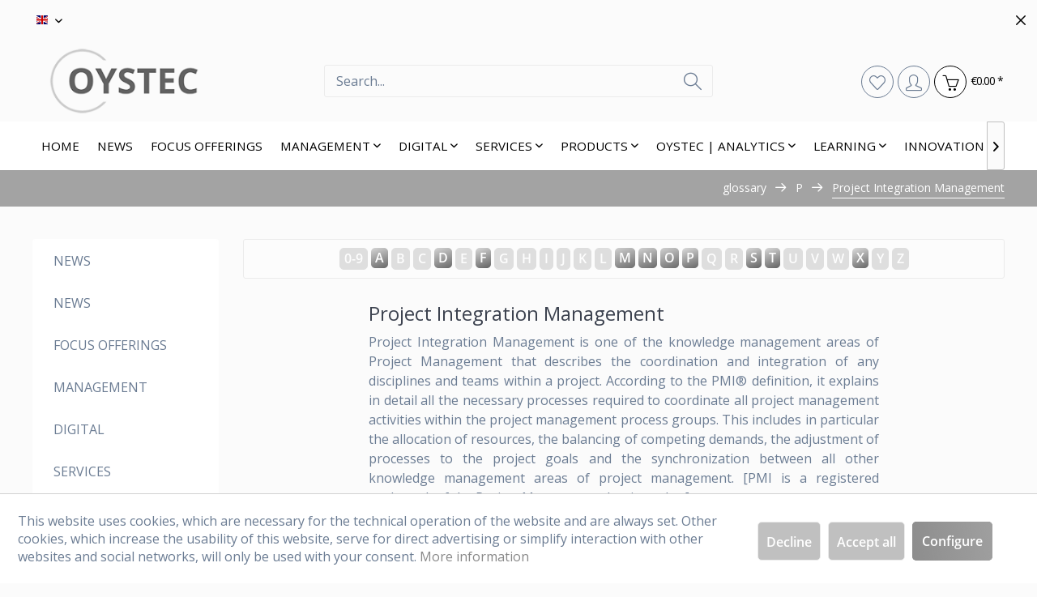

--- FILE ---
content_type: text/html; charset=UTF-8
request_url: https://www.oystec.com/glossary/project-integration-management
body_size: 17674
content:
<!DOCTYPE html> <html class="no-js" lang="en" itemscope="itemscope" itemtype="https://schema.org/WebPage"> <head> <meta charset="utf-8"> <meta name="author" content="" /> <meta name="robots" content="index,follow" /> <meta name="revisit-after" content="15 days" /> <meta name="keywords" content="Integration Management,Project Integration Management" /> <meta name="description" content=" Project Integration Management is the knowledge management area that describes the coordination and integration of any disciplines and teams..." /> <meta property="og:type" content="website" /> <meta property="og:site_name" content="OYSTEC | Management &amp; IT" /> <meta property="og:title" content="OYSTEC | Management &amp; IT" /> <meta property="og:description" content="" /> <meta property="og:url" content="https://www.oystec.com/glossary/project-integration-management" /> <meta property="og:image" content="https://www.oystec.com/media/image/ce/7a/6d/OYSTEC-Logo_Neu.png" /> <meta name="twitter:card" content="website" /> <meta name="twitter:site" content="OYSTEC | Management &amp; IT" /> <meta name="twitter:title" content="OYSTEC | Management &amp; IT" /> <meta name="twitter:description" content="" /> <meta name="twitter:image" content="https://www.oystec.com/media/image/ce/7a/6d/OYSTEC-Logo_Neu.png" /> <meta itemprop="copyrightHolder" content="OYSTEC | Management &amp; IT" /> <meta itemprop="copyrightYear" content="2014" /> <meta itemprop="isFamilyFriendly" content="True" /> <meta itemprop="image" content="https://www.oystec.com/media/image/ce/7a/6d/OYSTEC-Logo_Neu.png" /> <meta name="viewport" content="width=device-width, initial-scale=1.0"> <meta name="mobile-web-app-capable" content="yes"> <meta name="apple-mobile-web-app-title" content="OYSTEC | Management &amp; IT"> <meta name="apple-mobile-web-app-capable" content="yes"> <meta name="apple-mobile-web-app-status-bar-style" content="default"> <link rel="alternate" hreflang="en-GB" href="https://www.oystec.com/glossary/project-integration-management" /> <link rel="alternate" hreflang="de-DE" href="https://www.oystec.com/de/glossar/projekt-integrationsmanagement" /> <link rel="alternate" hreflang="es-ES" href="https://www.oystec.com/es/glosario/project-integration-management" /> <link rel="alternate" hreflang="ja-JP" href="https://www.oystec.com/jp/glossary-japan/" /> <link rel="apple-touch-icon-precomposed" href="https://www.oystec.com/media/image/0c/fc/90/OYSTEC-OY-180x180-w.png"> <link rel="shortcut icon" href="https://www.oystec.com/media/unknown/3f/67/ac/OYSTEC-OY-ICO-2.ico"> <meta name="msapplication-navbutton-color" content="#898989" /> <meta name="application-name" content="OYSTEC | Management &amp; IT" /> <meta name="msapplication-starturl" content="https://www.oystec.com/" /> <meta name="msapplication-window" content="width=1024;height=768" /> <meta name="msapplication-TileImage" content="https://www.oystec.com/media/image/52/ba/ed/OYSTEC-OY-150x150-w.png"> <meta name="msapplication-TileColor" content="#898989"> <meta name="theme-color" content="#898989" /> <link rel="canonical" href="https://www.oystec.com/glossary/project-integration-management" /> <title itemprop="name">Project Integration Management | P | glossary | OYSTEC | Management &amp; IT</title> <link href="/web/cache/1675696113_c943c1ddbb60be5919eb3ff3ca9d28b1.css" media="all" rel="stylesheet" type="text/css" /> <link rel="stylesheet" href="https://stackpath.bootstrapcdn.com/font-awesome/4.7.0/css/font-awesome.min.css"> <link href="https://fonts.googleapis.com/css2?family=Open+Sans:wght@300;400&display=swap" rel="stylesheet"> <link href="https://fonts.googleapis.com/css2?family=Open+Sans:wght@300;400&display=swap" rel="stylesheet"> <style> .is--ctl-listing .header--wrap:before { } .is--ctl-detail .header--wrap:before { background-image: url(/); } .is--ctl-blog .header--wrap:before { background-image: url(/); } h1 { line-height: 1.95rem; } .footer-main .footer--newsletter .newsletter--desc { color: #898989; } i.fa.icon.reverse.color1 { background-color: #898989; color: #ffffff; } i.fa.icon.reverse { color: #fff; background-color: #03a9f4; padding: .5em; font-size: 1.8rem; width: 2.142857146875em; height: 2.142857146875em; line-height: 1.205357146875em; } i.fa.icon.round, img.round { border-radius: 100%; } i.fa.icon { font-size: 2rem; line-height: 1.125em; margin-bottom: 0; text-align: center; } .shadow-large-black { box-shadow: 0 10px 24px 0 rgba(49, 52, 57, .3), 0 10px 30px rgba(0, 0, 0, .08); } .aligncenter { clear: both; display: block; margin-left: auto; margin-right: auto; } i.fa.icon.reverse.large { font-size: 3.5rem; } i.fa.icon.reverse.color2 { background-color: #c0c0c0; color: #ffffff; } i.fa.icon.bordered.color1 { border-color: #898989; } i.fa.icon.big.card[class*=bottom-border-], i.fa.icon.bordered.big { font-size: 2.3rem; } i.fa.icon.bordered, i.fa.icon.card[class*=bottom-border-] { border: 2px solid #03a9f4; line-height: 2.125em; width: calc(2.125em + 4px); } i.fa.icon.round, img.round { border-radius: 100%; } i.fa.color1 { color: #898989; } i.fa.color1 { color: #898989; } .card.bordered.y-move, .card.y-move[class*=bottom-border-], .post-item table.card.y-move { transition: all .2s; } .card.bordered, .card[class*=bottom-border-], .post-item table.card { box-shadow: none; border: 1px solid #e0e1e1; } .cardstart .card{ height: 345px; } .card { padding: 24px 40px; background-color: #fff; box-shadow: 0 0 3px 0 rgba(189, 189, 189, .4), 0 2px 3px 0 rgba(189, 189, 189, .3), 0 2px 3px rgba(0, 0, 0, .08); } @media (min-width: 768px) { div.content-center-sm .icon, div.content-center-sm img { margin-left: auto; margin-right: auto; text-align: center; } } @media (min-width: 768px) { div.content-center-sm .icon, div.content-center-sm img { margin-left: auto; margin-right: auto; text-align: center; } } img.icon { width: 9rem; } i.fa.icon.round, img.round { border-radius: 100%; } .card.bordered.y-move:hover, .card.y-move[class*=bottom-border-]:hover, .post-item table.card.y-move:hover { transform: translateY(-2px); box-shadow: 0 10px 20px rgba(189, 189, 189, .19), 0 6px 6px rgba(189, 189, 189, .23); } .btn { font-weight: 600; border-radius: 5px; line-height: 45px; } h1, h2, h3, h4, h5, h6 { color: #3C424F; } .footer-main .column--headline { margin-bottom: 2.5rem; font-size: 1.5rem; } .footer-main .footer--phone-link { font-weight: 400; font-size: 1.5rem; } .navigation-main .navigation--link { font-size: 0.95rem; } .topseller { display: none; } table.standorte tr td { background: none; border: none; vertical-align: top; } table.standorte tr td h5 { margin: 0; } .standortehzwei { margin-top: -1.25rem; } .textstartseite h3 { margin: 0; } .textstartseite { padding: 0 !important; } button.color2, .button.color2 { background-color: #c0c0c0; border-color: #c0c0c0; } .emotion--mode-rows .emotion--youtube, .emotion--mode-rows .emotion--iframe { height: 49.75rem; margin-top: 25px; margin-bottom: 15px; } .button_kontakt { border-color: #c0c0c0; } .banner_start_kontakt { margin-bottom: 0; } .icon_start { max-height: 120px; } @media (max-width: 767px){ .icon_start { text-align: center; } } .banner_mobile { margin-top: 160px; } .banner_mobile_eins { margin-top: 40px; } .textstartseite .html--content { padding-top: 0; margin-top: 0.75rem; } .textstartseite_vmw .html--content { padding-top: 0; } .textstartseite_vmw .html--content h3 { margin-top: 0.3rem; margin-bottom: 1rem; } .textstartseite .html--content h4 { margin-top: 0.75rem; } .footer-main .footer--column { margin-bottom: 0; } .footer--column .imprint--contact .item:nth-child(3) { display: none; } .footer-main .column--imprint .item .icon--mail:before { display: none; } .footer-main .column--imprint .item .icon--mail { background-image: url("/media/image/custom/Earth-30x30-Transparent.png"); width: 17px; height: 17px; background-size: 17px 17px; margin-top: 3px; } .footer--column .imprint--contact .item:nth-child(2) { border-bottom: none; } .navigation-main .navigation--list-wrapper .navigation--list .navigation--entry.hover--effect-2.is--hovered .navigation--link::after, .navigation-main .navigation--list-wrapper .navigation--list .navigation--entry.hover--effect-2.is--active .navigation--link::after { height: 2px; -webkit-transform: translate(-50%, -10px); -moz-transform: translate(-50%, -10px); transform: translate(-50%, -10px); width: 50%; margin-left: 50%; } .standort_text h2 { margin-bottom: 2.5rem; } .vmw_icon { padding-bottom: 2rem; } .markttrends_text { padding-bottom: 1.1rem !important; } .header-main .top-bar--login-register { display: none; } .header-main .top-bar--navigation .navigation--entry.entry--service { display: none; } .content-main--inner .content--emotions .emotion--wrapper:nth-child(3) .layer--wrapper { max-width: 78.75rem; margin: 0 auto; width: 100%; padding: 0.625rem; } @media screen and (min-width: 1500px) { .content-main--inner .content--emotions .emotion--wrapper:nth-child(3) .layer--wrapper { max-width: 87.5rem } } .content-main--inner .content--emotions .emotion--wrapper:nth-child(3) .layer--wrapper .dig-pub--text { display: block; } .content-main--inner .content--emotions .emotion--wrapper:nth-child(3) .layer--wrapper .dig-pub--text p{ text-align: center !important; } .content-main--inner .content--emotions .emotion--wrapper:nth-child(3) .layer--wrapper .dig-pub--text p span{ display: inline-block; vertical-align: middle; } .content-main--inner .content--emotions .emotion--wrapper:nth-child(3) .layer--wrapper .dig-pub--button { display: block; margin-top: 10px; } @media (min-width: 78.75em){ .content-main--inner .content--emotions .emotion--wrapper:nth-child(3) .layer--wrapper .dig-pub--text { display: inline-block; float: left; } .content-main--inner .content--emotions .emotion--wrapper:nth-child(3) .layer--wrapper .dig-pub--text p{ text-align: left; } .content-main--inner .content--emotions .emotion--wrapper:nth-child(3) .layer--wrapper .dig-pub--button { display: inline-block; float: right; margin-top: 0; } } .executiveadvisors .card.bordered.y-move, .card.y-move[class*=bottom-border-], .post-item table.card.y-move { transition: all .2s; } .executiveadvisors .card.bordered, .card[class*=bottom-border-], .post-item table.card { box-shadow: none; border: 1px solid #e0e1e1; } .executiveadvisors .card.no-padding { padding: 0 0 1rem; } .executiveadvisors .team-2 .card.bordered img.face { margin: -1px -1px 0; max-width: calc(100% + 2px); width: calc(100% + 2px); } .executiveadvisors .card>:last-child, .overlappable-5 .fa.icon, .overlappable-6 .fa.icon, .portfolio-3 .card>.space-top>:last-child, .portfolio-6 .card>.space-top>:last-child, .team-1 .card>:last-child, .team-3 .content-holder>:last-child, .woocommerce-section-shadowed-image .content-holder>:last-child { margin-bottom: 0; } .executiveadvisors div.content-center-sm img { margin-left: auto; margin-right: auto; text-align: center; } .executiveadvisors .team-2 .face, .team-2 .social-icons-group { display: block; } .executiveadvisors .team-2 .face { width: 100%; } .executiveadvisors .description-container .custom-image{ display: inline; } .executiveadvisors .description-container{ text-align: center; padding: 1rem; } .executiveadvisors img.face{ width: 100% } @media (max-width: 767px){ .executiveadvisors img.face{ display:inline; } } @media (max-width: 767px){ .executiveadvisors .card{ text-align: center; } } .exadvisorstext{ line-height: 2.9rem; } .vmw_erstertext .emotion--html .html--content{ padding-top: 0; padding-bottom:0; } .vmw_banner .banner--content{ width: 100% !important; height: auto !important; } .vmw_banner2 .banner--content{ width: 100% !important; height: auto !important; padding: 2rem; } @media (max-width: 1053px){ .footer-main .footer--phone-link { font-weight: 400; font-size:1.2rem; } } @media (max-width: 906px){ .footer-main .footer--phone-link { font-weight: 400; font-size:1rem; } } @media (max-width: 775px){ .footer-main .footer--phone-link { font-weight: 400; font-size:0.9rem; } } .partner .card { padding: 5px 15px; height: 100%; } .partner .card h2 { margin: 1.75rem 0rem 0.75rem 0rem } .partner img.face{ display:inline; } .partner .card{ text-align: center; } .kerngeschaeft .card { padding: 5px 15px; height: 100%; } .kerngeschaeft .card h2 { margin: 1.75rem 0rem 0.75rem 0rem } @media (max-width: 767px){ .kerngeschaeft img.face{ display:inline; } .kerngeschaeft .card{ text-align: center; } } .noleftpadding{ padding-left: 0 !important; } .kernp{ margin: 0 auto; width: 332px; } .kernueberschrift .html--content{ padding-top: 0; } .forms--content p.forms--description { margin: -0.95rem 0rem 1.75rem 0rem; font-size: 0.8rem; } .forms--content .forms--container .panel--title { display: none; } button.action--link.link--notepad{ bottom: 3.4rem; } .product--details .link--notepad { top: unset; } .is--ctl-detail .has--paypal-express.is--available .link--notepad, .is--ctl-detail .has--paypal-express.is--available.has--wishlist-only .cart--add-to-list{ top:unset; } .offeringType{ font-size: 14px; font-weight: bold; } .footer-main .footer--newsletter .privacy-information{ font-size: 0.6rem; } .btn.is--secondary::after{ background-image: linear-gradient(to right, #666 0%, #d9d9d9 100%); } .panel.lexicon-text-detail{ max-width: 630px; margin: 0 auto; } .panel.lexicon-text-detail img{ float: right; width: 25%; margin: 6px 0 15px 15px; min-width: 90px; } .is--ctl-listing .header--wrap .teaser--text-long a{ color: #555; } .blog--detail-box-content .blog--detail-description{ text-align: justify; } .blog--box-description .blog--box-description-short{ text-align: justify; } .panel.lexicon-text-detail { text-align: justify; } .formheading{ margin: 0px 0 -15px 0; } .forms--checkbox label{ font-size: 0.8rem; } .grecaptcha-badge{ z-index: 1; } .forms--checkbox + .field--select, .forms--checkbox + .textarea { margin-top: 1.5rem; } .container--transparent .product--details .product--detail-upper{ padding: 2.5rem 2.5rem 0rem 2.5rem; } .product--details .product--detail-upper{ margin: 0rem 0rem 0rem 0rem; } @media(min-width: 768px) { .listing--wrapper .listing--container .listing { display: flex; flex-wrap: wrap; } } .emotion--product-slider .product--price-info .price--unit[title] { display: none; } .emotion--product-slider .box--emotion .product--title.is--standard { margin-bottom: 12px; } .search-result--link .entry--price .product--price .price--default{ display: none; } .results--list .entry--name{ width: 90%; } h1.hero--headline{ font-size: 2.125rem; line-height: 2.65rem; margin-left: 10px; margin-right: 10px; } .category--teaser h1.hero--headline{ font-size: 2.125rem; line-height: 2.65rem; margin-left: 10px; margin-right: 10px; } .hero--text p{ font-size: 1.055rem; font-weight: 300; } .hero--text { font-size: 1.055rem; font-weight: 300; text-align: center; } .header--wrap .text--offcanvas-link { display: block; margin-top: 10px; } .box--slider .product--price-info .price--unit[title]{ display: none; } .product--box .product--title.is--standard{ margin-bottom: 12px; } @media(max-width: 479px){ .contactus{ font-size: 1.9rem; } } h2 span[style^="font-size: 2.5rem"]{ line-height: 2.8rem; } .plainline .emotion--html .html--content{ padding: 0; } .card>img.face{ margin-bottom: 23px; } .lightbackground .panel{ background-color: #ddd; } .lightbackground{ background-color: #ddd; background-clip: content-box; } .standorte img{ max-width: 210px; width: 100%; } @media(min-width: 480px){ .standorte img { max-width: 350px; } } @media(min-width: 768px){ .standorte img { max-width: 235px; } } @media(min-width: 1024px){ .standorte img { max-width: 325px; } } table.standorte h5{ white-space: nowrap; } .aboutus_card .card{ margin-bottom: 0.625rem; text-align: center; padding: 24px 24px; } @media(min-width: 768px){ .aboutus_card .card{ padding: 24px 40px; } } .aboutus_card .card img{ display: inline-block; width: 100%; max-width: 250px; } .aboutus_card .card h2{ font-size: 1.3rem; min-height: 78px; margin: 0rem 0rem 1.25rem 0rem; display: flex; align-items: center; justify-content: center; } @media(min-width: 480px){ .aboutus_card .card h2{ min-height: 52px; } } @media(min-width: 1260px){ .aboutus_card .card h2{ min-height: unset; } } .flex-vcenter .panel{ display: flex; align-items: center; } .flex-vcenter .panel .panel--body{ width:100%; } .box--slider .product--image{ height: 8.75rem; margin-top: 35px; } .header-main .shop--navigation > .navigation--list > .navigation--entry { z-index: 1; } button.action--link.link--notepad { /* bottom: 3.4rem; */ } .product--details .link--notepad { /* top: unset; */ } .is--ctl-detail .has--paypal-express.is--available .link--notepad, .is--ctl-detail .has--paypal-express.is--available.has--wishlist-only .cart--add-to-list { /* top: unset; */ } @media screen and (min-width: 48em) { .is--ctl-detail .has--paypal-express.is--available .link--notepad, .is--ctl-detail .has--paypal-express.is--available.has--wishlist-only .cart--add-to-list { /* top: -9.75rem; */ } } @media screen and (min-width: 48em) { .product--details .link--notepad, .product--details .has--wishlist-only .cart--add-to-list { position: static; height: auto; line-height: normal; border: none; color: #6b7c93; font-size: 0.875rem; } .product--details .is--available .action--text { display: inline; } .product--details .is--available .link--notepad, .product--details .is--available.has--wishlist-only .cart--add-to-list { width: auto; } .product--details .link--notepad [class^="icon--"]::before, .product--details .has--wishlist-only .cart--add-to-list [class^="icon--"]::before { line-height: normal; font-size: 0.875rem; } .product--details .link--notepad:hover, .product--details .has--wishlist-only .cart--add-to-list:hover { color: #898989; } } .product--buybox .buybox--inner p.is--align-center { text-align: left !important; } @media screen and (min-width: 48em) { .product--details .product--buybox { padding: 1.5rem 2.5rem 1.5rem 2.5rem } } .language--flag.ja_JP { /*width: 20px;*/ /*height: 17px;*/ /*background: radial-gradient(ellipse at center, #ff3232 0%,#ff3232 36%,#fff 38%,#fff 100%);*/ /*border: 1px solid black;*/ width: 20px; height: 17px; background: radial-gradient(ellipse at center, #ff3232 0%,#ff3232 36%,#fff 38%,#fff 100%); border: 1px solid lightgray; background-image: url([data-uri]); background-size: contain; background-repeat: no-repeat; background-position-y: center;} .header-main .header--navigation{ z-index: 10; } .sliderWithButtons .dig-pub--button { display: inline-block; } </style> <script src="https://www.google.com/recaptcha/api.js?render=6LdGx7cZAAAAAP0xRGDT8fHydHs5KKGzLvRnLH0a"></script> </head> <body class="is--ctl-lexicon is--act-detail is--no-sidebar categories--center container--transparent btn--animation tooltip--left" > <div class="page-wrap"> <noscript class="noscript-main"> <div class="alert is--warning"> <div class="alert--icon"> <i class="icon--element icon--warning"></i> </div> <div class="alert--content"> To be able to use OYSTEC&#x20;&#x7C;&#x20;Management&#x20;&amp;&#x20;IT in full range, we recommend activating Javascript in your browser. </div> </div> </noscript> <div class="header--wrap " data-sticky-header="true"> <div class="header-wrap--inner"> <header class="header-main"> <div class="top-bar"> <div class="container block-group"> <div class="collapse--header is--active" data-topbar-collapse="true"> <span class="collapse--toggler"> <span class="toggler--wrap" data-gravity-tooltip="More" data-gravity-tooltip-pos="left"> <span class="toggler--display">More</span> </span> </span> </div> <div class="collapse--content block-group is--collapsed" style="display: block;"> <nav class="top-bar--navigation block" role="menubar">  <div class="top-bar--language navigation--entry"> <form method="post" class="language--form"> <div class="field--select"> <div class="language--flag en_GB">OYSTEC EN (English)</div> <div class="select-field"> <select name="__shop" class="language--select" data-auto-submit="true"> <option value="1" selected="selected"> OYSTEC EN (English) </option> <option value="4" > OYSTEC DE (Deutsch) </option> <option value="5" > OYSTEC ES (Español) </option> <option value="6" > OYSTEC JP (日本語 ) </option> </select> </div> <input type="hidden" name="__redirect" value="1"> </div> </form> </div>  <div class="navigation--entry entry--compare is--hidden" role="menuitem" aria-haspopup="true" data-drop-down-menu="true" data-gravity-tooltip="Compare" data-gravity-tooltip-pos="left">   </div> <div class="navigation--entry entry--service has--drop-down" role="menuitem" aria-haspopup="true" data-drop-down-menu="true"> <i class="icon--service"></i> Service/Help </div> </nav> <div class="top-bar--marketing block"> </div> <div class="top-bar--navigation top-bar--login-register block" role="menuitem"> <a href="https://www.oystec.com/account" title="Register" class="navigation--entry register--text account--entry"> Register </a> <span>or</span> <a href="https://www.oystec.com/account" title="Login" class="navigation--entry login--text account--entry"> Login </a> </div> </div> </div> </div> <div class="header--navigation-wrap"> <div class="container header--navigation"> <div class="logo-main block-group" role="banner"> <div class="logo--shop block"> <a class="logo--link" href="https://www.oystec.com/" title="OYSTEC | Management &amp; IT - Switch to homepage"> <picture> <source srcset="https://www.oystec.com/media/image/ce/7a/6d/OYSTEC-Logo_Neu.png" media="(min-width: 78.75em)"> <source srcset="https://www.oystec.com/media/image/ce/7a/6d/OYSTEC-Logo_Neu.png" media="(min-width: 64em)"> <source srcset="https://www.oystec.com/media/image/ce/7a/6d/OYSTEC-Logo_Neu.png" media="(min-width: 48em)"> <img srcset="https://www.oystec.com/media/image/ce/7a/6d/OYSTEC-Logo_Neu.png" alt="OYSTEC | Management &amp; IT - Switch to homepage" /> </picture> </a> </div> </div> <nav class="shop--navigation block-group"> <ul class="navigation--list block-group" role="menubar"> <li class="navigation--entry entry--menu-left has--border" role="menuitem"> <a class="entry--link entry--trigger btn is--icon-left" href="#offcanvas--left" data-offcanvas="true" data-offCanvasSelector=".sidebar-main"> <i class="icon--menu"></i> <span>Menu</span> </a> </li> <li class="navigation--entry entry--search has--border" role="menuitem" data-search="true" aria-haspopup="true"> <a class="btn entry--link entry--trigger" href="#show-hide--search" title="Show / close search" data-gravity-tooltip="Show / close search" data-gravity-tooltip-pos="left"> <i class="icon--search"></i> <span class="search--display">Search</span> </a> <form action="/search" method="get" class="main-search--form"> <input type="search" name="sSearch" aria-label="Search..." class="main-search--field" autocomplete="off" autocapitalize="off" placeholder="Search..." maxlength="30" /> <button type="submit" class="main-search--button" aria-label="Search"> <i class="icon--search"></i> <span class="main-search--text">Search</span> </button> <div class="form--ajax-loader">&nbsp;</div> </form> <div class="main-search--results"></div> </li>  <li class="service--entry navigation--entry entry--notepad has--border" role="menuitem" data-gravity-tooltip="Wish list" data-gravity-tooltip-pos="left" > <a href="https://www.oystec.com/note" class="btn" title="Wish list"> <i class="icon--heart"></i> <span class="notepad--display"> Wish list </span> </a> </li> <li class="navigation--entry entry--account with-slt has--border" role="menuitem" data-offcanvas="true" data-offCanvasSelector=".account--dropdown-navigation" data-gravity-tooltip="My account" data-gravity-tooltip-pos="left" > <a href="https://www.oystec.com/account" title="My account" class="btn is--icon-left entry--link account--link"> <i class="icon--account"></i> <span class="account--display"> My account </span> </a> <div class="account--dropdown-navigation"> <div class="navigation--smartphone"> <div class="entry--close-off-canvas"> <a href="#close-account-menu" class="account--close-off-canvas" title="Close menu"> Close menu <i class="icon--arrow-right"></i> </a> </div> </div> <div class="account--menu is--rounded is--personalized"> <span class="navigation--headline"> My account </span> <div class="account--menu-container"> <ul class="sidebar--navigation navigation--list is--level0 show--active-items"> <li class="navigation--entry"> <span class="navigation--signin"> <a href="https://www.oystec.com/account#hide-registration" class="blocked--link btn is--primary navigation--signin-btn" data-collapseTarget="#registration" data-action="close"> Sign in </a> <span class="navigation--register"> or <a href="https://www.oystec.com/account#show-registration" class="blocked--link" data-collapseTarget="#registration" data-action="open"> register </a> </span> </span> </li> <li class="navigation--entry"> <a href="https://www.oystec.com/account" title="Overview" class="navigation--link"> Overview </a> </li> <li class="navigation--entry"> <a href="https://www.oystec.com/account/profile" title="Profile" class="navigation--link" rel="nofollow"> Profile </a> </li> <li class="navigation--entry"> <a href="https://www.oystec.com/address/index/sidebar/" title="Addresses" class="navigation--link" rel="nofollow"> Addresses </a> </li> <li class="navigation--entry"> <a href="https://www.oystec.com/account/payment" title="Payment methods" class="navigation--link" rel="nofollow"> Payment methods </a> </li> <li class="navigation--entry"> <a href="https://www.oystec.com/account/orders" title="Orders " class="navigation--link" rel="nofollow"> Orders </a> </li> <li class="navigation--entry"> <a href="https://www.oystec.com/account/downloads" title="Instant downloads" class="navigation--link" rel="nofollow"> Instant downloads </a> </li> <li class="navigation--entry"> <a href="https://www.oystec.com/note" title="Wish list" class="navigation--link" rel="nofollow"> Wish list </a> </li> </ul> </div> </div> </div> </li> <li class="navigation--entry entry--cart has--border" role="menuitem" data-gravity-tooltip="Shopping cart" data-gravity-tooltip-pos="left" > <a class="btn is--icon-left cart--link" href="https://www.oystec.com/checkout/cart" title="Shopping cart"> <span class="cart--display"> Shopping cart </span> <span class="badge is--primary cart--quantity is--hidden">0</span> <i class="icon--basket"></i> <span class="cart--amount"> &euro;0.00 * </span> </a> <div class="ajax-loader">&nbsp;</div> </li>  </ul> </nav> </div> </div> </header> <nav class="navigation-main"> <div class="container" data-menu-scroller="true" data-listSelector=".navigation--list.container" data-viewPortSelector=".navigation--list-wrapper"> <div class="navigation--list-wrapper"> <ul class="navigation--list container" role="menubar" itemscope="itemscope" itemtype="https://schema.org/SiteNavigationElement"> <li class="navigation--entry is--home hover--effect-2 entry--home" role="menuitem"> <a class="navigation--link is--first" href="https://www.oystec.com/" title="Home" data-hover="Home" itemprop="url"> <span data-hover="Home" itemprop="name"> Home </span> </a> </li> <li class="navigation--entry hover--effect-2" role="menuitem"> <a class="navigation--link" data-hover="News" href="https://www.oystec.com/news" title="News" itemprop="url"> <span data-hover="News" itemprop="name">News</span> </a> </li> <li class="navigation--entry hover--effect-2" role="menuitem"> <a class="navigation--link" data-hover="Focus Offerings" href="https://www.oystec.com/focus-offerings" title="Focus Offerings" itemprop="url"> <span data-hover="Focus Offerings" itemprop="name">Focus Offerings</span> </a> </li> <li class="navigation--entry hover--effect-2" role="menuitem"> <a class="navigation--link" data-hover="Management" href="https://www.oystec.com/management" title="Management" itemprop="url"> <span data-hover="Management" itemprop="name">Management</span> <i class="icon--arrow-down"></i> </a> </li> <li class="navigation--entry hover--effect-2" role="menuitem"> <a class="navigation--link" data-hover="Digital" href="https://www.oystec.com/digital" title="Digital" itemprop="url"> <span data-hover="Digital" itemprop="name">Digital</span> <i class="icon--arrow-down"></i> </a> </li> <li class="navigation--entry hover--effect-2" role="menuitem"> <a class="navigation--link" data-hover="Services" href="https://www.oystec.com/services" title="Services" itemprop="url"> <span data-hover="Services" itemprop="name">Services</span> <i class="icon--arrow-down"></i> </a> </li> <li class="navigation--entry hover--effect-2" role="menuitem"> <a class="navigation--link" data-hover="Products" href="https://www.oystec.com/products" title="Products" itemprop="url"> <span data-hover="Products" itemprop="name">Products</span> <i class="icon--arrow-down"></i> </a> </li> <li class="navigation--entry hover--effect-2" role="menuitem"> <a class="navigation--link" data-hover="OYSTEC | Analytics" href="https://www.oystec.com/oystec_analytics" title="OYSTEC | Analytics" itemprop="url"> <span data-hover="OYSTEC | Analytics" itemprop="name">OYSTEC | Analytics</span> <i class="icon--arrow-down"></i> </a> </li> <li class="navigation--entry hover--effect-2" role="menuitem"> <a class="navigation--link" data-hover="Learning" href="https://www.oystec.com/learning" title="Learning" itemprop="url"> <span data-hover="Learning" itemprop="name">Learning</span> <i class="icon--arrow-down"></i> </a> </li> <li class="navigation--entry hover--effect-2" role="menuitem"> <a class="navigation--link" data-hover="Innovation" href="https://www.oystec.com/innovation" title="Innovation" itemprop="url"> <span data-hover="Innovation" itemprop="name">Innovation</span> <i class="icon--arrow-down"></i> </a> </li> <li class="navigation--entry hover--effect-2" role="menuitem"> <a class="navigation--link" data-hover="About Us" href="https://www.oystec.com/about-us" title="About Us" itemprop="url"> <span data-hover="About Us" itemprop="name">About Us</span> <i class="icon--arrow-down"></i> </a> </li> </ul> </div> <div class="advanced-menu" data-advanced-menu="true" data-hoverDelay="250"> <div class="menu--container"> <div class="button-container"> <a href="https://www.oystec.com/news" class="button--category" aria-label="To category News" title="To category News"> <i class="icon--arrow-right"></i> To category News </a> <span class="button--close"> <i class="icon--cross"></i> </span> </div> <div class="content--wrapper has--teaser"> <div class="menu--teaser" style="width: 100%;"> <div class="teaser--headline">News</div> <div class="teaser--text"> We regularly publish news and trends in the areas of Management and IT. Find out more! <a class="teaser--text-link" href="https://www.oystec.com/news" aria-label="Open Section!" title="Open Section!"> Open Section! </a> </div> </div> </div> </div> <div class="menu--container"> <div class="button-container"> <a href="https://www.oystec.com/focus-offerings" class="button--category" aria-label="To category Focus Offerings" title="To category Focus Offerings"> <i class="icon--arrow-right"></i> To category Focus Offerings </a> <span class="button--close"> <i class="icon--cross"></i> </span> </div> <div class="content--wrapper has--teaser"> <div class="menu--teaser" style="width: 100%;"> <div class="teaser--headline">Focus Offerings </div> <div class="teaser--text"> Get to know our Focus Offerings as an essential part of our Management and IT products and services. <a class="teaser--text-link" href="https://www.oystec.com/focus-offerings" aria-label="Open Section!" title="Open Section!"> Open Section! </a> </div> </div> </div> </div> <div class="menu--container"> <div class="button-container"> <a href="https://www.oystec.com/management" class="button--category" aria-label="To category Management" title="To category Management"> <i class="icon--arrow-right"></i> To category Management </a> <span class="button--close"> <i class="icon--cross"></i> </span> </div> <div class="content--wrapper has--content has--teaser"> <ul class="menu--list menu--level-0 columns--2" style="width: 50%;"> <li class="menu--list-item item--level-0" style="width: 100%"> <a href="https://www.oystec.com/management/program-management" class="menu--list-item-link" aria-label="Program Management" title="Program Management">Program Management</a> </li> <li class="menu--list-item item--level-0" style="width: 100%"> <a href="https://www.oystec.com/management/project-management" class="menu--list-item-link" aria-label="Project Management" title="Project Management">Project Management</a> </li> <li class="menu--list-item item--level-0" style="width: 100%"> <a href="https://www.oystec.com/management/claim-management" class="menu--list-item-link" aria-label="Claim Management" title="Claim Management">Claim Management</a> </li> <li class="menu--list-item item--level-0" style="width: 100%"> <a href="https://www.oystec.com/management/global-delivery-shoring" class="menu--list-item-link" aria-label="Global Delivery &amp; Shoring" title="Global Delivery &amp; Shoring">Global Delivery & Shoring</a> </li> <li class="menu--list-item item--level-0" style="width: 100%"> <a href="https://www.oystec.com/management/offering-portfolio-management" class="menu--list-item-link" aria-label="Offering Portfolio Management" title="Offering Portfolio Management">Offering Portfolio Management</a> </li> </ul> <div class="menu--delimiter" style="right: 50%;"></div> <div class="menu--teaser" style="width: 50%;"> <div class="teaser--headline">MANAGEMENT</div> <div class="teaser--text"> In this category you will find solutions from OYSTEC for organizations that need support in leading specific Management disciplines. <a class="teaser--text-link" href="https://www.oystec.com/management" aria-label="Open Section!" title="Open Section!"> Open Section! </a> </div> </div> </div> </div> <div class="menu--container"> <div class="button-container"> <a href="https://www.oystec.com/digital" class="button--category" aria-label="To category Digital" title="To category Digital"> <i class="icon--arrow-right"></i> To category Digital </a> <span class="button--close"> <i class="icon--cross"></i> </span> </div> <div class="content--wrapper has--content has--teaser"> <ul class="menu--list menu--level-0 columns--2" style="width: 50%;"> <li class="menu--list-item item--level-0" style="width: 100%"> <a href="https://www.oystec.com/digital/it-strategy-portfolio-management" class="menu--list-item-link" aria-label="IT Strategy &amp; Portfolio Management" title="IT Strategy &amp; Portfolio Management">IT Strategy & Portfolio Management</a> </li> <li class="menu--list-item item--level-0" style="width: 100%"> <a href="https://www.oystec.com/digital/sap" class="menu--list-item-link" aria-label="SAP" title="SAP">SAP</a> </li> <li class="menu--list-item item--level-0" style="width: 100%"> <a href="https://www.oystec.com/digital/ams-application-management-services" class="menu--list-item-link" aria-label="AMS (Application Management Services)" title="AMS (Application Management Services)">AMS (Application Management Services)</a> </li> <li class="menu--list-item item--level-0" style="width: 100%"> <a href="https://www.oystec.com/digital/3d-printing" class="menu--list-item-link" aria-label="3D Printing" title="3D Printing">3D Printing</a> </li> <li class="menu--list-item item--level-0" style="width: 100%"> <a href="https://www.oystec.com/digital/3d-ground-radar-deep-scan" class="menu--list-item-link" aria-label="3D Ground Radar Deep Scan" title="3D Ground Radar Deep Scan">3D Ground Radar Deep Scan</a> </li> <li class="menu--list-item item--level-0" style="width: 100%"> <a href="https://www.oystec.com/digital/data-extraction" class="menu--list-item-link" aria-label="Data Extraction" title="Data Extraction">Data Extraction</a> </li> </ul> <div class="menu--delimiter" style="right: 50%;"></div> <div class="menu--teaser" style="width: 50%;"> <div class="teaser--headline">DIGITAL</div> <div class="teaser--text"> OYSTEC supports organizations in Digital Transformation and helps to shape change by consistently exploiting the potentials resulting from digitization. <a class="teaser--text-link" href="https://www.oystec.com/digital" aria-label="Open Section!" title="Open Section!"> Open Section! </a> </div> </div> </div> </div> <div class="menu--container"> <div class="button-container"> <a href="https://www.oystec.com/services" class="button--category" aria-label="To category Services" title="To category Services"> <i class="icon--arrow-right"></i> To category Services </a> <span class="button--close"> <i class="icon--cross"></i> </span> </div> <div class="content--wrapper has--content has--teaser"> <ul class="menu--list menu--level-0 columns--2" style="width: 50%;"> <li class="menu--list-item item--level-0" style="width: 100%"> <a href="https://www.oystec.com/services/method-as-a-service" class="menu--list-item-link" aria-label="Method as a Service" title="Method as a Service">Method as a Service</a> </li> <li class="menu--list-item item--level-0" style="width: 100%"> <a href="https://www.oystec.com/services/core-services" class="menu--list-item-link" aria-label="Core Services" title="Core Services">Core Services</a> </li> <li class="menu--list-item item--level-0" style="width: 100%"> <a href="https://www.oystec.com/services/support-services" class="menu--list-item-link" aria-label="Support Services" title="Support Services">Support Services</a> </li> </ul> <div class="menu--delimiter" style="right: 50%;"></div> <div class="menu--teaser" style="width: 50%;"> <div class="teaser--headline">SERVICES</div> <div class="teaser--text"> Here you will find the Management and IT services offered by OYSTEC; structured by methods as well as focus and support services. <a class="teaser--text-link" href="https://www.oystec.com/services" aria-label="Open Section!" title="Open Section!"> Open Section! </a> </div> </div> </div> </div> <div class="menu--container"> <div class="button-container"> <a href="https://www.oystec.com/products" class="button--category" aria-label="To category Products" title="To category Products"> <i class="icon--arrow-right"></i> To category Products </a> <span class="button--close"> <i class="icon--cross"></i> </span> </div> <div class="content--wrapper has--content has--teaser"> <ul class="menu--list menu--level-0 columns--2" style="width: 50%;"> <li class="menu--list-item item--level-0" style="width: 100%"> <a href="https://www.oystec.com/products/templates" class="menu--list-item-link" aria-label="Templates" title="Templates">Templates</a> </li> </ul> <div class="menu--delimiter" style="right: 50%;"></div> <div class="menu--teaser" style="width: 50%;"> <div class="teaser--headline">PRODUCTS</div> <div class="teaser--text"> Here you will find an overview of OYSTEC products that you can use in various management and IT areas. <a class="teaser--text-link" href="https://www.oystec.com/products" aria-label="Open Section!" title="Open Section!"> Open Section! </a> </div> </div> </div> </div> <div class="menu--container"> <div class="button-container"> <a href="https://www.oystec.com/oystec_analytics" class="button--category" aria-label="To category OYSTEC | Analytics" title="To category OYSTEC | Analytics"> <i class="icon--arrow-right"></i> To category OYSTEC | Analytics </a> <span class="button--close"> <i class="icon--cross"></i> </span> </div> <div class="content--wrapper has--content has--teaser"> <ul class="menu--list menu--level-0 columns--2" style="width: 50%;"> <li class="menu--list-item item--level-0" style="width: 100%"> <a href="https://www.oystec.com/oystec_analytics/method-as-a-guideline" class="menu--list-item-link" aria-label="Method as a Guideline" title="Method as a Guideline">Method as a Guideline</a> </li> </ul> <div class="menu--delimiter" style="right: 50%;"></div> <div class="menu--teaser" style="width: 50%;"> <div class="teaser--headline">OYSTEC | Analytics</div> <div class="teaser--text"> In order to offer additional added value, we would like to introduce our sub-brand OYSTEC | Analytics to you: We have created this brand to provide organizations like yours with additional expert know-how. Our reports are divided into... <a class="teaser--text-link" href="https://www.oystec.com/oystec_analytics" aria-label="Open Section!" title="Open Section!"> Open Section! </a> </div> </div> </div> </div> <div class="menu--container"> <div class="button-container"> <a href="https://www.oystec.com/learning" class="button--category" aria-label="To category Learning" title="To category Learning"> <i class="icon--arrow-right"></i> To category Learning </a> <span class="button--close"> <i class="icon--cross"></i> </span> </div> <div class="content--wrapper has--content has--teaser"> <ul class="menu--list menu--level-0 columns--2" style="width: 50%;"> <li class="menu--list-item item--level-0" style="width: 100%"> <a href="https://www.oystec.com/learning/training-workshops" class="menu--list-item-link" aria-label="Training &amp; Workshops" title="Training &amp; Workshops">Training & Workshops</a> </li> </ul> <div class="menu--delimiter" style="right: 50%;"></div> <div class="menu--teaser" style="width: 50%;"> <div class="teaser--headline">LEARNING</div> <div class="teaser--text"> OYSTEC wants your organization to become (even) better. To achieve this, we offer training and workshops, and we also invest in digital learning and certification offerings. <a class="teaser--text-link" href="https://www.oystec.com/learning" aria-label="Open Section!" title="Open Section!"> Open Section! </a> </div> </div> </div> </div> <div class="menu--container"> <div class="button-container"> <a href="https://www.oystec.com/innovation" class="button--category" aria-label="To category Innovation" title="To category Innovation"> <i class="icon--arrow-right"></i> To category Innovation </a> <span class="button--close"> <i class="icon--cross"></i> </span> </div> <div class="content--wrapper has--content has--teaser"> <ul class="menu--list menu--level-0 columns--2" style="width: 50%;"> <li class="menu--list-item item--level-0" style="width: 100%"> <a href="https://www.oystec.com/innovation/digitalization" class="menu--list-item-link" aria-label="Digitalization" title="Digitalization">Digitalization</a> </li> <li class="menu--list-item item--level-0" style="width: 100%"> <a href="https://www.oystec.com/innovation/artificial-intelligence-ai" class="menu--list-item-link" aria-label="Artificial Intelligence (AI)" title="Artificial Intelligence (AI)">Artificial Intelligence (AI)</a> </li> <li class="menu--list-item item--level-0" style="width: 100%"> <a href="https://www.oystec.com/innovation/smart-machines" class="menu--list-item-link" aria-label="Smart Machines" title="Smart Machines">Smart Machines</a> </li> </ul> <div class="menu--delimiter" style="right: 50%;"></div> <div class="menu--teaser" style="width: 50%;"> <div class="teaser--headline">INNOVATION</div> <div class="teaser--text"> OYSTEC conducts research in specific core topics of management and IT with the aim of offering new innovative solutions on the market. We are also open to possible partnerships with organizations or institutions. <a class="teaser--text-link" href="https://www.oystec.com/innovation" aria-label="Open Section!" title="Open Section!"> Open Section! </a> </div> </div> </div> </div> <div class="menu--container"> <div class="button-container"> <a href="https://www.oystec.com/about-us" class="button--category" aria-label="To category About Us" title="To category About Us"> <i class="icon--arrow-right"></i> To category About Us </a> <span class="button--close"> <i class="icon--cross"></i> </span> </div> <div class="content--wrapper has--content has--teaser"> <ul class="menu--list menu--level-0 columns--2" style="width: 50%;"> <li class="menu--list-item item--level-0" style="width: 100%"> <a href="https://www.oystec.com/about-us/vision-mission-and-values" class="menu--list-item-link" aria-label="Vision, Mission and Values" title="Vision, Mission and Values">Vision, Mission and Values</a> </li> <li class="menu--list-item item--level-0" style="width: 100%"> <a href="https://www.oystec.com/about-us/executive-advisors" class="menu--list-item-link" aria-label="Executive Advisors" title="Executive Advisors">Executive Advisors</a> </li> <li class="menu--list-item item--level-0" style="width: 100%"> <a href="https://www.oystec.com/about-us/partner" class="menu--list-item-link" aria-label="Partner" title="Partner">Partner</a> </li> <li class="menu--list-item item--level-0" style="width: 100%"> <a href="https://www.oystec.com/about-us/locations" class="menu--list-item-link" aria-label="Locations" title="Locations">Locations</a> </li> <li class="menu--list-item item--level-0" style="width: 100%"> <a href="https://www.oystec.com/glossary" class="menu--list-item-link" aria-label="Glossary" title="Glossary">Glossary</a> </li> <li class="menu--list-item item--level-0" style="width: 100%"> <a href="https://www.oystec.com/contact" class="menu--list-item-link" aria-label="Contact" title="Contact">Contact</a> </li> </ul> <div class="menu--delimiter" style="right: 50%;"></div> <div class="menu--teaser" style="width: 50%;"> <div class="teaser--headline">ABOUT US</div> <div class="teaser--text"> Discover interesting facts about the background of OYSTEC. <a class="teaser--text-link" href="https://www.oystec.com/about-us" aria-label="Open Section!" title="Open Section!"> Open Section! </a> </div> </div> </div> </div> </div> </div> </nav> </div> <div class="content--breadcrumb-wrap"> <div class="container"> <nav class="content--breadcrumb block"> <ul class="breadcrumb--list" role="menu" itemscope itemtype="https://schema.org/BreadcrumbList"> <li role="menuitem" class="breadcrumb--entry" itemprop="itemListElement" itemscope itemtype="https://schema.org/ListItem"> <a class="breadcrumb--link" href="https://www.oystec.com/glossary" title="glossary" itemprop="item"> <link itemprop="url" href="https://www.oystec.com/glossary" /> <span class="breadcrumb--title" itemprop="name">glossary</span> </a> <meta itemprop="position" content="0" /> </li> <li role="none" class="breadcrumb--separator"> <i class="icon--arrow-right"></i> </li> <li role="menuitem" class="breadcrumb--entry" itemprop="itemListElement" itemscope itemtype="https://schema.org/ListItem"> <a class="breadcrumb--link" href="https://www.oystec.com/glossary/p" title="P" itemprop="item"> <link itemprop="url" href="https://www.oystec.com/glossary/p" /> <span class="breadcrumb--title" itemprop="name">P</span> </a> <meta itemprop="position" content="1" /> </li> <li role="none" class="breadcrumb--separator"> <i class="icon--arrow-right"></i> </li> <li role="menuitem" class="breadcrumb--entry is--active" itemprop="itemListElement" itemscope itemtype="https://schema.org/ListItem"> <a class="breadcrumb--link" href="https://www.oystec.com/glossary/project-integration-management" title="Project Integration Management" itemprop="item"> <link itemprop="url" href="https://www.oystec.com/glossary/project-integration-management" /> <span class="breadcrumb--title" itemprop="name">Project Integration Management</span> </a> <meta itemprop="position" content="2" /> </li> </ul> </nav> </div> </div> <div class="container--ajax-cart" data-collapse-cart="true" data-displayMode="offcanvas"></div> </div> <div class="content--wrap"> <section class="content-main container block-group"> <div class="content-main--inner"> <div id='cookie-consent' class='off-canvas is--left block-transition' data-cookie-consent-manager='true'> <div class='cookie-consent--header cookie-consent--close'> Cookie preferences <i class="icon--arrow-right"></i> </div> <div class='cookie-consent--description'> This website uses cookies, which are necessary for the technical operation of the website and are always set. Other cookies, which increase the comfort when using this website, are used for direct advertising or to facilitate interaction with other websites and social networks, are only set with your consent. </div> <div class='cookie-consent--configuration'> <div class='cookie-consent--configuration-header'> <div class='cookie-consent--configuration-header-text'>Configuration</div> </div> <div class='cookie-consent--configuration-main'> <div class='cookie-consent--group'> <input type="hidden" class="cookie-consent--group-name" value="technical" /> <label class="cookie-consent--group-state cookie-consent--state-input cookie-consent--required"> <input type="checkbox" name="technical-state" class="cookie-consent--group-state-input" disabled="disabled" checked="checked"/> <span class="cookie-consent--state-input-element"></span> </label> <div class='cookie-consent--group-title' data-collapse-panel='true' data-contentSiblingSelector=".cookie-consent--group-container"> <div class="cookie-consent--group-title-label cookie-consent--state-label"> Technically required </div> <span class="cookie-consent--group-arrow is-icon--right"> <i class="icon--arrow-right"></i> </span> </div> <div class='cookie-consent--group-container'> <div class='cookie-consent--group-description'> These cookies are necessary for the basic functions of the shop. </div> <div class='cookie-consent--cookies-container'> <div class='cookie-consent--cookie'> <input type="hidden" class="cookie-consent--cookie-name" value="allowCookie" /> <label class="cookie-consent--cookie-state cookie-consent--state-input cookie-consent--required"> <input type="checkbox" name="allowCookie-state" class="cookie-consent--cookie-state-input" disabled="disabled" checked="checked" /> <span class="cookie-consent--state-input-element"></span> </label> <div class='cookie--label cookie-consent--state-label'> "Allow all cookies" cookie </div> </div> <div class='cookie-consent--cookie'> <input type="hidden" class="cookie-consent--cookie-name" value="cookieDeclined" /> <label class="cookie-consent--cookie-state cookie-consent--state-input cookie-consent--required"> <input type="checkbox" name="cookieDeclined-state" class="cookie-consent--cookie-state-input" disabled="disabled" checked="checked" /> <span class="cookie-consent--state-input-element"></span> </label> <div class='cookie--label cookie-consent--state-label'> "Decline all cookies" cookie </div> </div> <div class='cookie-consent--cookie'> <input type="hidden" class="cookie-consent--cookie-name" value="csrf_token" /> <label class="cookie-consent--cookie-state cookie-consent--state-input cookie-consent--required"> <input type="checkbox" name="csrf_token-state" class="cookie-consent--cookie-state-input" disabled="disabled" checked="checked" /> <span class="cookie-consent--state-input-element"></span> </label> <div class='cookie--label cookie-consent--state-label'> CSRF token </div> </div> <div class='cookie-consent--cookie'> <input type="hidden" class="cookie-consent--cookie-name" value="cookiePreferences" /> <label class="cookie-consent--cookie-state cookie-consent--state-input cookie-consent--required"> <input type="checkbox" name="cookiePreferences-state" class="cookie-consent--cookie-state-input" disabled="disabled" checked="checked" /> <span class="cookie-consent--state-input-element"></span> </label> <div class='cookie--label cookie-consent--state-label'> Cookie preferences </div> </div> <div class='cookie-consent--cookie'> <input type="hidden" class="cookie-consent--cookie-name" value="currency" /> <label class="cookie-consent--cookie-state cookie-consent--state-input cookie-consent--required"> <input type="checkbox" name="currency-state" class="cookie-consent--cookie-state-input" disabled="disabled" checked="checked" /> <span class="cookie-consent--state-input-element"></span> </label> <div class='cookie--label cookie-consent--state-label'> Currency change </div> </div> <div class='cookie-consent--cookie'> <input type="hidden" class="cookie-consent--cookie-name" value="slt" /> <label class="cookie-consent--cookie-state cookie-consent--state-input cookie-consent--required"> <input type="checkbox" name="slt-state" class="cookie-consent--cookie-state-input" disabled="disabled" checked="checked" /> <span class="cookie-consent--state-input-element"></span> </label> <div class='cookie--label cookie-consent--state-label'> Customer recognition </div> </div> <div class='cookie-consent--cookie'> <input type="hidden" class="cookie-consent--cookie-name" value="nocache" /> <label class="cookie-consent--cookie-state cookie-consent--state-input cookie-consent--required"> <input type="checkbox" name="nocache-state" class="cookie-consent--cookie-state-input" disabled="disabled" checked="checked" /> <span class="cookie-consent--state-input-element"></span> </label> <div class='cookie--label cookie-consent--state-label'> Customer-specific caching </div> </div> <div class='cookie-consent--cookie'> <input type="hidden" class="cookie-consent--cookie-name" value="x-cache-context-hash" /> <label class="cookie-consent--cookie-state cookie-consent--state-input cookie-consent--required"> <input type="checkbox" name="x-cache-context-hash-state" class="cookie-consent--cookie-state-input" disabled="disabled" checked="checked" /> <span class="cookie-consent--state-input-element"></span> </label> <div class='cookie--label cookie-consent--state-label'> Individual prices </div> </div> <div class='cookie-consent--cookie'> <input type="hidden" class="cookie-consent--cookie-name" value="paypal-cookies" /> <label class="cookie-consent--cookie-state cookie-consent--state-input cookie-consent--required"> <input type="checkbox" name="paypal-cookies-state" class="cookie-consent--cookie-state-input" disabled="disabled" checked="checked" /> <span class="cookie-consent--state-input-element"></span> </label> <div class='cookie--label cookie-consent--state-label'> PayPal payments </div> </div> <div class='cookie-consent--cookie'> <input type="hidden" class="cookie-consent--cookie-name" value="shop" /> <label class="cookie-consent--cookie-state cookie-consent--state-input cookie-consent--required"> <input type="checkbox" name="shop-state" class="cookie-consent--cookie-state-input" disabled="disabled" checked="checked" /> <span class="cookie-consent--state-input-element"></span> </label> <div class='cookie--label cookie-consent--state-label'> Selected shop </div> </div> <div class='cookie-consent--cookie'> <input type="hidden" class="cookie-consent--cookie-name" value="session" /> <label class="cookie-consent--cookie-state cookie-consent--state-input cookie-consent--required"> <input type="checkbox" name="session-state" class="cookie-consent--cookie-state-input" disabled="disabled" checked="checked" /> <span class="cookie-consent--state-input-element"></span> </label> <div class='cookie--label cookie-consent--state-label'> Session </div> </div> </div> </div> </div> <div class='cookie-consent--group'> <input type="hidden" class="cookie-consent--group-name" value="comfort" /> <label class="cookie-consent--group-state cookie-consent--state-input"> <input type="checkbox" name="comfort-state" class="cookie-consent--group-state-input"/> <span class="cookie-consent--state-input-element"></span> </label> <div class='cookie-consent--group-title' data-collapse-panel='true' data-contentSiblingSelector=".cookie-consent--group-container"> <div class="cookie-consent--group-title-label cookie-consent--state-label"> Comfort functions </div> <span class="cookie-consent--group-arrow is-icon--right"> <i class="icon--arrow-right"></i> </span> </div> <div class='cookie-consent--group-container'> <div class='cookie-consent--group-description'> These cookies are used to make the shopping experience even more appealing, for example for the recognition of the visitor. </div> <div class='cookie-consent--cookies-container'> <div class='cookie-consent--cookie'> <input type="hidden" class="cookie-consent--cookie-name" value="sUniqueID" /> <label class="cookie-consent--cookie-state cookie-consent--state-input"> <input type="checkbox" name="sUniqueID-state" class="cookie-consent--cookie-state-input" /> <span class="cookie-consent--state-input-element"></span> </label> <div class='cookie--label cookie-consent--state-label'> Note </div> </div> <div class='cookie-consent--cookie'> <input type="hidden" class="cookie-consent--cookie-name" value="facebookfanpage" /> <label class="cookie-consent--cookie-state cookie-consent--state-input"> <input type="checkbox" name="facebookfanpage-state" class="cookie-consent--cookie-state-input" /> <span class="cookie-consent--state-input-element"></span> </label> <div class='cookie--label cookie-consent--state-label'> Show the facebook fanpage in the right blod sidebar </div> </div> </div> </div> </div> <div class='cookie-consent--group'> <input type="hidden" class="cookie-consent--group-name" value="statistics" /> <label class="cookie-consent--group-state cookie-consent--state-input"> <input type="checkbox" name="statistics-state" class="cookie-consent--group-state-input"/> <span class="cookie-consent--state-input-element"></span> </label> <div class='cookie-consent--group-title' data-collapse-panel='true' data-contentSiblingSelector=".cookie-consent--group-container"> <div class="cookie-consent--group-title-label cookie-consent--state-label"> Statistics & Tracking </div> <span class="cookie-consent--group-arrow is-icon--right"> <i class="icon--arrow-right"></i> </span> </div> <div class='cookie-consent--group-container'> <div class='cookie-consent--cookies-container'> <div class='cookie-consent--cookie'> <input type="hidden" class="cookie-consent--cookie-name" value="partner" /> <label class="cookie-consent--cookie-state cookie-consent--state-input"> <input type="checkbox" name="partner-state" class="cookie-consent--cookie-state-input" /> <span class="cookie-consent--state-input-element"></span> </label> <div class='cookie--label cookie-consent--state-label'> Affiliate program </div> </div> <div class='cookie-consent--cookie'> <input type="hidden" class="cookie-consent--cookie-name" value="_ga" /> <label class="cookie-consent--cookie-state cookie-consent--state-input"> <input type="checkbox" name="_ga-state" class="cookie-consent--cookie-state-input" /> <span class="cookie-consent--state-input-element"></span> </label> <div class='cookie--label cookie-consent--state-label'> Google Analytics </div> </div> <div class='cookie-consent--cookie'> <input type="hidden" class="cookie-consent--cookie-name" value="x-ua-device" /> <label class="cookie-consent--cookie-state cookie-consent--state-input"> <input type="checkbox" name="x-ua-device-state" class="cookie-consent--cookie-state-input" /> <span class="cookie-consent--state-input-element"></span> </label> <div class='cookie--label cookie-consent--state-label'> Track device being used </div> </div> </div> </div> </div> </div> </div> <div class="cookie-consent--save"> <input class="cookie-consent--save-button btn is--primary" type="button" value="Save preferences" /> </div> </div> <aside class="sidebar-main off-canvas"> <div class="navigation--smartphone"> <ul class="navigation--list "> <li class="navigation--entry entry--close-off-canvas"> <a href="#close-categories-menu" title="Close menu" class="navigation--link"> Close menu <i class="icon--arrow-right"></i> </a> </li> </ul> <div class="mobile--switches">  <div class="top-bar--language navigation--entry"> <form method="post" class="language--form"> <div class="field--select"> <div class="language--flag en_GB">OYSTEC EN (English)</div> <div class="select-field"> <select name="__shop" class="language--select" data-auto-submit="true"> <option value="1" selected="selected"> OYSTEC EN (English) </option> <option value="4" > OYSTEC DE (Deutsch) </option> <option value="5" > OYSTEC ES (Español) </option> <option value="6" > OYSTEC JP (日本語 ) </option> </select> </div> <input type="hidden" name="__redirect" value="1"> </div> </form> </div>  </div> </div> <div class="sidebar--categories-wrapper" data-subcategory-nav="true" data-mainCategoryId="14" data-categoryId="0" data-fetchUrl=""> <div class="categories--headline navigation--headline"> Categories </div> <div class="sidebar--categories-navigation"> <ul class="sidebar--navigation categories--navigation navigation--list is--drop-down is--level0 is--rounded" role="menu"> <li class="navigation--entry" role="menuitem"> <a class="navigation--link" href="https://www.oystec.com/news-article" data-categoryId="254" data-fetchUrl="/widgets/listing/getCategory/categoryId/254" title="News" > News </a> </li> <li class="navigation--entry" role="menuitem"> <a class="navigation--link" href="https://www.oystec.com/news" data-categoryId="90" data-fetchUrl="/widgets/listing/getCategory/categoryId/90" title="News" > News </a> </li> <li class="navigation--entry" role="menuitem"> <a class="navigation--link" href="https://www.oystec.com/focus-offerings" data-categoryId="246" data-fetchUrl="/widgets/listing/getCategory/categoryId/246" title="Focus Offerings" > Focus Offerings </a> </li> <li class="navigation--entry has--sub-children" role="menuitem"> <a class="navigation--link link--go-forward" href="https://www.oystec.com/management" data-categoryId="15" data-fetchUrl="/widgets/listing/getCategory/categoryId/15" title="Management" > Management <span class="is--icon-right"> <i class="icon--arrow-right"></i> </span> </a> </li> <li class="navigation--entry has--sub-children" role="menuitem"> <a class="navigation--link link--go-forward" href="https://www.oystec.com/digital" data-categoryId="16" data-fetchUrl="/widgets/listing/getCategory/categoryId/16" title="Digital" > Digital <span class="is--icon-right"> <i class="icon--arrow-right"></i> </span> </a> </li> <li class="navigation--entry has--sub-children" role="menuitem"> <a class="navigation--link link--go-forward" href="https://www.oystec.com/services" data-categoryId="17" data-fetchUrl="/widgets/listing/getCategory/categoryId/17" title="Services" > Services <span class="is--icon-right"> <i class="icon--arrow-right"></i> </span> </a> </li> <li class="navigation--entry has--sub-children" role="menuitem"> <a class="navigation--link link--go-forward" href="https://www.oystec.com/products" data-categoryId="121" data-fetchUrl="/widgets/listing/getCategory/categoryId/121" title="Products" > Products <span class="is--icon-right"> <i class="icon--arrow-right"></i> </span> </a> </li> <li class="navigation--entry has--sub-children" role="menuitem"> <a class="navigation--link link--go-forward" href="https://www.oystec.com/oystec_analytics" data-categoryId="126" data-fetchUrl="/widgets/listing/getCategory/categoryId/126" title="OYSTEC | Analytics" > OYSTEC | Analytics <span class="is--icon-right"> <i class="icon--arrow-right"></i> </span> </a> </li> <li class="navigation--entry has--sub-children" role="menuitem"> <a class="navigation--link link--go-forward" href="https://www.oystec.com/learning" data-categoryId="130" data-fetchUrl="/widgets/listing/getCategory/categoryId/130" title="Learning" > Learning <span class="is--icon-right"> <i class="icon--arrow-right"></i> </span> </a> </li> <li class="navigation--entry has--sub-children" role="menuitem"> <a class="navigation--link link--go-forward" href="https://www.oystec.com/innovation" data-categoryId="134" data-fetchUrl="/widgets/listing/getCategory/categoryId/134" title="Innovation" > Innovation <span class="is--icon-right"> <i class="icon--arrow-right"></i> </span> </a> </li> <li class="navigation--entry has--sub-children" role="menuitem"> <a class="navigation--link link--go-forward" href="https://www.oystec.com/about-us" data-categoryId="143" data-fetchUrl="/widgets/listing/getCategory/categoryId/143" title="About Us" > About Us <span class="is--icon-right"> <i class="icon--arrow-right"></i> </span> </a> </li> </ul> </div> <div class="shop-sites--container is--rounded" style="display:block;"> <div class="shop-sites--headline navigation--headline"> Lexicon category P </div> <ul class="shop-sites--navigation sidebar--navigation navigation--list is--drop-down is--level0" role="menu"> <li role="menuitem" class="navigation--entry"> <a href="https://www.oystec.com/glossary/pmi" title="PMI®" class="navigation--link"> PMI® </a> </li> <li role="menuitem" class="navigation--entry"> <a href="https://www.oystec.com/glossary/program-manager" title="Program Manager" class="navigation--link"> Program Manager </a> </li> <li role="menuitem" class="navigation--entry is--active"> <a href="https://www.oystec.com/glossary/project-integration-management" title="Project Integration Management" class="navigation--link is--active"> Project Integration Management </a> </li> <li role="menuitem" class="navigation--entry"> <a href="https://www.oystec.com/glossary/project-management-professional-pmp" title="Project Management Professional (PMP)®" class="navigation--link"> Project Management Professional (PMP)® </a> </li> </ul> </div> </div> </aside> <div class="content--wrapper"> <div class="lexicon content listing--content"> <div class="lexicon--info panel"> <a href="#" class="btn is--small is--full is--center" data-offcanvasselector=".action--lexicon-options" data-offcanvas="true" data-closeButtonSelector=".lexicon--close-btn"> <i class="icon--numbered-list"></i> Lexicon navigation </a> </div> <div class="action--lexicon-options buttons--off-canvas"> <a href="#" class="lexicon--close-btn"> Close the menu <i class="icon--arrow-right"></i> </a> <div class="sidebar--lexicon-navigation"> <div class="lexicon-sites--headline navigation--headline">Lexicon navigation</div> <div class="filter--container"> <ul class="shop-sites--navigation sidebar--navigation navigation--list is--drop-down" role="menu"> <li class="navigation--entry" role="menuitem"> <a class="navigation--link" href="https://www.oystec.com/glossary/a" title="A"> A <span class="is--icon-right"> <i class="icon--arrow-right"></i> </span> </a> </li> <li class="navigation--entry" role="menuitem"> <a class="navigation--link" href="https://www.oystec.com/glossary/d" title="D"> D <span class="is--icon-right"> <i class="icon--arrow-right"></i> </span> </a> </li> <li class="navigation--entry" role="menuitem"> <a class="navigation--link" href="https://www.oystec.com/glossary/f" title="F"> F <span class="is--icon-right"> <i class="icon--arrow-right"></i> </span> </a> </li> <li class="navigation--entry" role="menuitem"> <a class="navigation--link" href="https://www.oystec.com/glossary/m" title="M"> M <span class="is--icon-right"> <i class="icon--arrow-right"></i> </span> </a> </li> <li class="navigation--entry" role="menuitem"> <a class="navigation--link" href="https://www.oystec.com/glossary/n" title="N"> N <span class="is--icon-right"> <i class="icon--arrow-right"></i> </span> </a> </li> <li class="navigation--entry" role="menuitem"> <a class="navigation--link" href="https://www.oystec.com/glossary/o" title="O"> O <span class="is--icon-right"> <i class="icon--arrow-right"></i> </span> </a> </li> <li class="navigation--entry is--active" role="menuitem"> <a class="navigation--link is--active" href="https://www.oystec.com/glossary/p" title="P"> P <span class="is--icon-right"> <i class="icon--arrow-right"></i> </span> </a> </li> <li class="navigation--entry" role="menuitem"> <a class="navigation--link" href="https://www.oystec.com/glossary/s" title="S"> S <span class="is--icon-right"> <i class="icon--arrow-right"></i> </span> </a> </li> <li class="navigation--entry" role="menuitem"> <a class="navigation--link" href="https://www.oystec.com/glossary/t" title="T"> T <span class="is--icon-right"> <i class="icon--arrow-right"></i> </span> </a> </li> <li class="navigation--entry" role="menuitem"> <a class="navigation--link" href="https://www.oystec.com/glossary/x" title="X"> X <span class="is--icon-right"> <i class="icon--arrow-right"></i> </span> </a> </li> </ul> <div class="button--container" style="clear:both; margin-top:10px; padding:0 10px;"> <a class="btn is--primary is--full is--center" title="Lexicon Home" href="https://www.oystec.com/glossary"> Lexicon Home </a> </div> </div> </div> </div> <div id="keyword_index" class="panel"> <div class="panel--body"> <button class="btn is--disabled">0-9</button> <a href="https://www.oystec.com/glossary/a" class="btn is--secondary">A</a> <button class="btn is--disabled">B</button> <button class="btn is--disabled">C</button> <a href="https://www.oystec.com/glossary/d" class="btn is--secondary">D</a> <button class="btn is--disabled">E</button> <a href="https://www.oystec.com/glossary/f" class="btn is--secondary">F</a> <button class="btn is--disabled">G</button> <button class="btn is--disabled">H</button> <button class="btn is--disabled">I</button> <button class="btn is--disabled">J</button> <button class="btn is--disabled">K</button> <button class="btn is--disabled">L</button> <a href="https://www.oystec.com/glossary/m" class="btn is--secondary">M</a> <a href="https://www.oystec.com/glossary/n" class="btn is--secondary">N</a> <a href="https://www.oystec.com/glossary/o" class="btn is--secondary">O</a> <a href="https://www.oystec.com/glossary/p" class="btn is--secondary">P</a> <button class="btn is--disabled">Q</button> <button class="btn is--disabled">R</button> <a href="https://www.oystec.com/glossary/s" class="btn is--secondary">S</a> <a href="https://www.oystec.com/glossary/t" class="btn is--secondary">T</a> <button class="btn is--disabled">U</button> <button class="btn is--disabled">V</button> <button class="btn is--disabled">W</button> <a href="https://www.oystec.com/glossary/x" class="btn is--secondary">X</a> <button class="btn is--disabled">Y</button> <button class="btn is--disabled">Z</button> </div> </div> <div class="panel lexicon-text-detail"> <h1>Project Integration Management</h1> <p>Project Integration Management is one of the knowledge management areas of Project Management that describes the coordination and integration of any disciplines and teams within a project. According to the PMI® definition, it explains in detail all the necessary processes required to coordinate all project management activities within the project management process groups. This includes in particular the allocation of resources, the balancing of competing demands, the adjustment of processes to the project goals and the synchronization between all other knowledge management areas of project management. [PMI is a registered trademark of the Project Management Institute, Inc.]</p> </div> <div class="listing--bottom-paging"> <div class="listing--paging panel--paging"> <a href="https://www.oystec.com/glossary/program-manager" title="Program Manager" class="paging--link paging--prev" data-action-link="true"> <i class="icon--arrow-left"></i> </a> <a href="https://www.oystec.com/glossary/p" title="To overview" class="paging--link is--active" data-action-link="true" style="cursor:pointer;">To overview</a> <a href="https://www.oystec.com/glossary/project-management-professional-pmp" title="Project Management Professional (PMP)®" class="paging--link paging--next" data-action-link="true"> <i class="icon--arrow-right"></i> </a> </div> </div> <img src="https://www.oystec.com/backend/LexiconStatistik/statistik/id/8" style="width:1px;height:1px"> </div> </div> </div> </section> </div> <footer class="footer-main" data-fixed-footer="true"> <div class="footer--columns block-group"> <div class="container"> <div class="footer--column column--hotline is--first block"> <div class="column--headline">Service hotline</div> <div class="column--content"> <p class="column--desc">Telephone support and counselling under:<br /><br /><a href="tel:+15148002050" class="footer--phone-link">+1 541 800 2050</a></p> </div> </div> <div class="footer--column column--menu block"> <div class="column--headline">Shop service</div> <nav class="column--navigation column--content"> <ul class="navigation--list" role="menu"> <li class="navigation--entry" role="menuitem"> <a class="navigation--link" href="https://www.oystec.com/contact" title="Contact"> Contact </a> </li> <li class="navigation--entry" role="menuitem"> <a class="navigation--link" href="https://www.oystec.com/payment-and-shipping" title="Payment and shipping"> Payment and shipping </a> </li> <li class="navigation--entry" role="menuitem"> <a class="navigation--link" href="https://www.oystec.com/cancellation-policy" title="Cancellation policy"> Cancellation policy </a> </li> </ul> </nav> </div> <div class="footer--column column--menu block"> <div class="column--headline">Information</div> <nav class="column--navigation column--content"> <ul class="navigation--list" role="menu"> <li class="navigation--entry" role="menuitem"> <a class="navigation--link" href="https://www.oystec.com/imprint" title="Imprint"> Imprint </a> </li> <li class="navigation--entry" role="menuitem"> <a class="navigation--link" href="https://www.oystec.com/credits" title="Credits"> Credits </a> </li> <li class="navigation--entry" role="menuitem"> <a class="navigation--link" href="https://www.oystec.com/privacy-policy" title="Privacy policy"> Privacy policy </a> </li> <li class="navigation--entry" role="menuitem"> <a class="navigation--link" href="https://www.oystec.com/general-terms-and-conditions" title="General terms and conditions"> General terms and conditions </a> </li> </ul> </nav> </div> <div class="footer--column column--imprint block"> <div class="column--headline">Company</div> <div class="column--content"> <p class="column--desc"> <ul class="imprint--contact"> <li class="item"> <i class="icon--account"></i> <div class="contact--inner">OYSTEC GmbH & Co. KG</div> <i class="icon--location"></i> <div class="contact--inner">Marcel-Breuer-Str. 15<br>80807 Munich<br>Germany</div> </li> <li class="item"> <i class="icon--mail"></i> <div class="contact--inner"><a href="/about-us/locations/">Locations</a></div> </li> <li class="item"> <i class="icon--phone"></i> <div class="contact--inner"></div> </li> </ul> </p> </div> </div> </div> </div> <div class="footer--bottom"> <div class="container"> <div class="footer--vat-info"> <p class="vat-info--text"> * Prices already stated are exclusive of VAT, unless otherwise stated. Place of jurisdiction is Germany. </p> </div> <div class="footer--newsletter"> <div class="newsletter--content blockgroup"> <div class="newsletter--logo block"> <a class="logo--link" href="https://www.oystec.com/" title="OYSTEC | Management &amp; IT - Switch to homepage"> <picture> <source srcset="https://www.oystec.com/media/image/ce/7a/6d/OYSTEC-Logo_Neu.png" media="(min-width: 78.75em)"> <source srcset="https://www.oystec.com/media/image/ce/7a/6d/OYSTEC-Logo_Neu.png" media="(min-width: 64em)"> <source srcset="https://www.oystec.com/media/image/ce/7a/6d/OYSTEC-Logo_Neu.png" media="(min-width: 48em)"> <img srcset="https://www.oystec.com/media/image/ce/7a/6d/OYSTEC-Logo_Neu.png" alt="OYSTEC | Management &amp; IT - Switch to homepage" /> </picture> </a> </div> <p class="newsletter--desc block"> Subscribe to the free newsletter and ensure that you will no longer miss any offers or news of OYSTEC. </p> <form class="newsletter--form block" action="https://www.oystec.com/newsletter" method="post"> <input type="hidden" value="1" name="subscribeToNewsletter" namespace="frontend/index/menu_footer" /> <input type="email" name="newsletter" class="newsletter--field" placeholder="Your email address" /> <input type="hidden" name="redirect"> <button type="submit" class="newsletter--button btn"> <i class="icon--mail"></i> <span class="button--text">Subscribe to newsletter</span> </button> <p class="privacy-information"> I have read the <a title="data protection information" href="https://www.oystec.com/datenschutz" target="_blank">data protection information</a>. </p> </form> </div> </div> <div class="footer--socials"> <a class="entry--social" href="https://twitter.com/oystec " target="_blank" title="OYSTEC | Management & IT on Twitter" rel="nofollow noopener"><i class="icon--twitter2"></i></a> <a class="entry--social" href="https://www.youtube.com/channel/UCnGpJtrs7NMTxorT40Qg3mQ" target="_blank" title="OYSTEC | Management & IT on Youtube" rel="nofollow noopener"><i class="custom-icon--youtube2"></i></a> <a class="entry--social" href="https://www.instagram.com/oystec.digital" target="_blank" title="OYSTEC | Management & IT on Instagram" rel="nofollow noopener"><i class="icon--instagram2"></i></a> <a class="entry--social" href="https://www.linkedin.com/company/oystec " target="_blank" title="OYSTEC | Management & IT on LinkedIn" rel="nofollow noopener"><i class="icon--linkedin2"></i></a> <a class="entry--social" href="https://www.xing.com/companies/oystecgmbh%26co.kg" target="_blank" title="OYSTEC | Management & IT on XING" rel="nofollow noopener"><i class="icon--xing2"></i></a> </div> <div class="container footer-minimal"> <div class="footer--service-menu"> </div> </div> <div class="footer--copyright"> © OYSTEC 2019-2025 </div> </div> </div> </footer> <a href="#top" id="scroll-to-top" class="scroll-hidden is--right" title="up"><i class="icon--arrow-up"></i></a> <div id="lexiconContainer"></div> </div> <div class="page-wrap--cookie-permission is--hidden" data-cookie-permission="true" data-urlPrefix="https://www.oystec.com/" data-title="Cookie Guidelines" data-shopId="1"> <div class="cookie-permission--container cookie-mode--1"> <div class="cookie-permission--content cookie-permission--extra-button"> This website uses cookies, which are necessary for the technical operation of the website and are always set. Other cookies, which increase the usability of this website, serve for direct advertising or simplify interaction with other websites and social networks, will only be used with your consent. <a title="More&nbsp;information" class="cookie-permission--privacy-link" href="/datenschutz"> More&nbsp;information </a> </div> <div class="cookie-permission--button cookie-permission--extra-button"> <a href="#" class="cookie-permission--decline-button btn is--large is--center"> Decline </a> <a href="#" class="cookie-permission--accept-button btn is--large is--center"> Accept all </a> <a href="#" class="cookie-permission--configure-button btn is--primary is--large is--center" data-openConsentManager="true"> Configure </a> </div> </div> </div> <script id="footer--js-inline">
var timeNow = 1769975269;
var secureShop = true;
var asyncCallbacks = [];
document.asyncReady = function (callback) {
asyncCallbacks.push(callback);
};
var controller = controller || {"home":"https:\/\/www.oystec.com\/","vat_check_enabled":"","vat_check_required":"","register":"https:\/\/www.oystec.com\/register","checkout":"https:\/\/www.oystec.com\/checkout","ajax_search":"https:\/\/www.oystec.com\/ajax_search","ajax_cart":"https:\/\/www.oystec.com\/checkout\/ajaxCart","ajax_validate":"https:\/\/www.oystec.com\/register","ajax_add_article":"https:\/\/www.oystec.com\/checkout\/addArticle","ajax_listing":"\/widgets\/listing\/listingCount","ajax_cart_refresh":"https:\/\/www.oystec.com\/checkout\/ajaxAmount","ajax_address_selection":"https:\/\/www.oystec.com\/address\/ajaxSelection","ajax_address_editor":"https:\/\/www.oystec.com\/address\/ajaxEditor"};
var snippets = snippets || { "noCookiesNotice": "We have detected that cookies are disabled in your browser. To be able to use OYSTEC\x20\x7C\x20Management\x20\x26\x20IT in full range, we recommend activating Cookies in your browser." };
var themeConfig = themeConfig || {"offcanvasOverlayPage":true};
var lastSeenProductsConfig = lastSeenProductsConfig || {"baseUrl":"","shopId":1,"noPicture":"\/themes\/Frontend\/Responsive\/frontend\/_public\/src\/img\/no-picture.jpg","productLimit":"5","currentArticle":""};
var csrfConfig = csrfConfig || {"generateUrl":"\/csrftoken","basePath":"\/","shopId":1};
var statisticDevices = [
{ device: 'mobile', enter: 0, exit: 767 },
{ device: 'tablet', enter: 768, exit: 1259 },
{ device: 'desktop', enter: 1260, exit: 5160 }
];
var cookieRemoval = cookieRemoval || 1;
</script> <script>
var datePickerGlobalConfig = datePickerGlobalConfig || {
locale: {
weekdays: {
shorthand: ['Sun', 'Mon', 'Tue', 'Wed', 'Thu', 'Fri', 'Sat'],
longhand: ['Sunday', 'Monday', 'Tuesday', 'Wednesday', 'Thursday', 'Friday', 'Saturday']
},
months: {
shorthand: ['Jan', 'Feb', 'Mar', 'Apr', 'May', 'Jun', 'Jul', 'Aug', 'Sep', 'Oct', 'Nov', 'Dec'],
longhand: ['January', 'February', 'March', 'April', 'May', 'June', 'July', 'August', 'September', 'October', 'November', 'December']
},
firstDayOfWeek: 0,
weekAbbreviation: 'Wk',
rangeSeparator: ' to ',
scrollTitle: 'Scroll to change',
toggleTitle: 'Click to open',
daysInMonth: [31, 28, 31, 30, 31, 30, 31, 31, 30, 31, 30, 31]
},
dateFormat: 'Y-m-d',
timeFormat: ' H:i:S',
altFormat: 'F j, Y',
altTimeFormat: ' - H:i'
};
</script> <script type="text/javascript">
if (typeof document.asyncReady !== "undefined") {
document.asyncReady(function () {
$(window).on('load', function () {
$(".preloader").delay(2000).fadeOut(500);
});
});
}
</script> <iframe id="refresh-statistics" width="0" height="0" style="display:none;"></iframe> <script>
/**
* @returns { boolean }
*/
function hasCookiesAllowed () {
if (window.cookieRemoval === 0) {
return true;
}
if (window.cookieRemoval === 1) {
if (document.cookie.indexOf('cookiePreferences') !== -1) {
return true;
}
return document.cookie.indexOf('cookieDeclined') === -1;
}
/**
* Must be cookieRemoval = 2, so only depends on existence of `allowCookie`
*/
return document.cookie.indexOf('allowCookie') !== -1;
}
/**
* @returns { boolean }
*/
function isDeviceCookieAllowed () {
var cookiesAllowed = hasCookiesAllowed();
if (window.cookieRemoval !== 1) {
return cookiesAllowed;
}
return cookiesAllowed && document.cookie.indexOf('"name":"x-ua-device","active":true') !== -1;
}
function isSecure() {
return window.secureShop !== undefined && window.secureShop === true;
}
(function(window, document) {
var par = document.location.search.match(/sPartner=([^&])+/g),
pid = (par && par[0]) ? par[0].substring(9) : null,
cur = document.location.protocol + '//' + document.location.host,
ref = document.referrer.indexOf(cur) === -1 ? document.referrer : null,
url = "/widgets/index/refreshStatistic",
pth = document.location.pathname.replace("https://www.oystec.com/", "/");
url += url.indexOf('?') === -1 ? '?' : '&';
url += 'requestPage=' + encodeURIComponent(pth);
url += '&requestController=' + encodeURI("Lexicon");
if(pid) { url += '&partner=' + pid; }
if(ref) { url += '&referer=' + encodeURIComponent(ref); }
if (isDeviceCookieAllowed()) {
var i = 0,
device = 'desktop',
width = window.innerWidth,
breakpoints = window.statisticDevices;
if (typeof width !== 'number') {
width = (document.documentElement.clientWidth !== 0) ? document.documentElement.clientWidth : document.body.clientWidth;
}
for (; i < breakpoints.length; i++) {
if (width >= ~~(breakpoints[i].enter) && width <= ~~(breakpoints[i].exit)) {
device = breakpoints[i].device;
}
}
document.cookie = 'x-ua-device=' + device + '; path=/' + (isSecure() ? '; secure;' : '');
}
document
.getElementById('refresh-statistics')
.src = url;
})(window, document);
</script> <script>
window.basketData = {
hasData: false,
data:[]
};
</script> <div data-googleAnalytics="true" data-googleConversionID="" data-googleConversionLabel="" data-googleConversionLanguage="" data-googleTrackingID="UA-140793496-2" data-googleAnonymizeIp="1" data-googleOptOutCookie="" data-googleTrackingLibrary="ua" data-realAmount="" data-showCookieNote="1" data-cookieNoteMode="1" > </div> <script async src="/web/cache/1675696113_c943c1ddbb60be5919eb3ff3ca9d28b1.js" id="main-script"></script> <script>
/**
* Wrap the replacement code into a function to call it from the outside to replace the method when necessary
*/
var replaceAsyncReady = window.replaceAsyncReady = function() {
document.asyncReady = function (callback) {
if (typeof callback === 'function') {
window.setTimeout(callback.apply(document), 0);
}
};
};
document.getElementById('main-script').addEventListener('load', function() {
if (!asyncCallbacks) {
return false;
}
for (var i = 0; i < asyncCallbacks.length; i++) {
if (typeof asyncCallbacks[i] === 'function') {
asyncCallbacks[i].call(document);
}
}
replaceAsyncReady();
});
</script> </body> </html>

--- FILE ---
content_type: text/html; charset=utf-8
request_url: https://www.google.com/recaptcha/api2/anchor?ar=1&k=6LdGx7cZAAAAAP0xRGDT8fHydHs5KKGzLvRnLH0a&co=aHR0cHM6Ly93d3cub3lzdGVjLmNvbTo0NDM.&hl=en&v=N67nZn4AqZkNcbeMu4prBgzg&size=invisible&anchor-ms=20000&execute-ms=30000&cb=1ap7l1fm8o9h
body_size: 48697
content:
<!DOCTYPE HTML><html dir="ltr" lang="en"><head><meta http-equiv="Content-Type" content="text/html; charset=UTF-8">
<meta http-equiv="X-UA-Compatible" content="IE=edge">
<title>reCAPTCHA</title>
<style type="text/css">
/* cyrillic-ext */
@font-face {
  font-family: 'Roboto';
  font-style: normal;
  font-weight: 400;
  font-stretch: 100%;
  src: url(//fonts.gstatic.com/s/roboto/v48/KFO7CnqEu92Fr1ME7kSn66aGLdTylUAMa3GUBHMdazTgWw.woff2) format('woff2');
  unicode-range: U+0460-052F, U+1C80-1C8A, U+20B4, U+2DE0-2DFF, U+A640-A69F, U+FE2E-FE2F;
}
/* cyrillic */
@font-face {
  font-family: 'Roboto';
  font-style: normal;
  font-weight: 400;
  font-stretch: 100%;
  src: url(//fonts.gstatic.com/s/roboto/v48/KFO7CnqEu92Fr1ME7kSn66aGLdTylUAMa3iUBHMdazTgWw.woff2) format('woff2');
  unicode-range: U+0301, U+0400-045F, U+0490-0491, U+04B0-04B1, U+2116;
}
/* greek-ext */
@font-face {
  font-family: 'Roboto';
  font-style: normal;
  font-weight: 400;
  font-stretch: 100%;
  src: url(//fonts.gstatic.com/s/roboto/v48/KFO7CnqEu92Fr1ME7kSn66aGLdTylUAMa3CUBHMdazTgWw.woff2) format('woff2');
  unicode-range: U+1F00-1FFF;
}
/* greek */
@font-face {
  font-family: 'Roboto';
  font-style: normal;
  font-weight: 400;
  font-stretch: 100%;
  src: url(//fonts.gstatic.com/s/roboto/v48/KFO7CnqEu92Fr1ME7kSn66aGLdTylUAMa3-UBHMdazTgWw.woff2) format('woff2');
  unicode-range: U+0370-0377, U+037A-037F, U+0384-038A, U+038C, U+038E-03A1, U+03A3-03FF;
}
/* math */
@font-face {
  font-family: 'Roboto';
  font-style: normal;
  font-weight: 400;
  font-stretch: 100%;
  src: url(//fonts.gstatic.com/s/roboto/v48/KFO7CnqEu92Fr1ME7kSn66aGLdTylUAMawCUBHMdazTgWw.woff2) format('woff2');
  unicode-range: U+0302-0303, U+0305, U+0307-0308, U+0310, U+0312, U+0315, U+031A, U+0326-0327, U+032C, U+032F-0330, U+0332-0333, U+0338, U+033A, U+0346, U+034D, U+0391-03A1, U+03A3-03A9, U+03B1-03C9, U+03D1, U+03D5-03D6, U+03F0-03F1, U+03F4-03F5, U+2016-2017, U+2034-2038, U+203C, U+2040, U+2043, U+2047, U+2050, U+2057, U+205F, U+2070-2071, U+2074-208E, U+2090-209C, U+20D0-20DC, U+20E1, U+20E5-20EF, U+2100-2112, U+2114-2115, U+2117-2121, U+2123-214F, U+2190, U+2192, U+2194-21AE, U+21B0-21E5, U+21F1-21F2, U+21F4-2211, U+2213-2214, U+2216-22FF, U+2308-230B, U+2310, U+2319, U+231C-2321, U+2336-237A, U+237C, U+2395, U+239B-23B7, U+23D0, U+23DC-23E1, U+2474-2475, U+25AF, U+25B3, U+25B7, U+25BD, U+25C1, U+25CA, U+25CC, U+25FB, U+266D-266F, U+27C0-27FF, U+2900-2AFF, U+2B0E-2B11, U+2B30-2B4C, U+2BFE, U+3030, U+FF5B, U+FF5D, U+1D400-1D7FF, U+1EE00-1EEFF;
}
/* symbols */
@font-face {
  font-family: 'Roboto';
  font-style: normal;
  font-weight: 400;
  font-stretch: 100%;
  src: url(//fonts.gstatic.com/s/roboto/v48/KFO7CnqEu92Fr1ME7kSn66aGLdTylUAMaxKUBHMdazTgWw.woff2) format('woff2');
  unicode-range: U+0001-000C, U+000E-001F, U+007F-009F, U+20DD-20E0, U+20E2-20E4, U+2150-218F, U+2190, U+2192, U+2194-2199, U+21AF, U+21E6-21F0, U+21F3, U+2218-2219, U+2299, U+22C4-22C6, U+2300-243F, U+2440-244A, U+2460-24FF, U+25A0-27BF, U+2800-28FF, U+2921-2922, U+2981, U+29BF, U+29EB, U+2B00-2BFF, U+4DC0-4DFF, U+FFF9-FFFB, U+10140-1018E, U+10190-1019C, U+101A0, U+101D0-101FD, U+102E0-102FB, U+10E60-10E7E, U+1D2C0-1D2D3, U+1D2E0-1D37F, U+1F000-1F0FF, U+1F100-1F1AD, U+1F1E6-1F1FF, U+1F30D-1F30F, U+1F315, U+1F31C, U+1F31E, U+1F320-1F32C, U+1F336, U+1F378, U+1F37D, U+1F382, U+1F393-1F39F, U+1F3A7-1F3A8, U+1F3AC-1F3AF, U+1F3C2, U+1F3C4-1F3C6, U+1F3CA-1F3CE, U+1F3D4-1F3E0, U+1F3ED, U+1F3F1-1F3F3, U+1F3F5-1F3F7, U+1F408, U+1F415, U+1F41F, U+1F426, U+1F43F, U+1F441-1F442, U+1F444, U+1F446-1F449, U+1F44C-1F44E, U+1F453, U+1F46A, U+1F47D, U+1F4A3, U+1F4B0, U+1F4B3, U+1F4B9, U+1F4BB, U+1F4BF, U+1F4C8-1F4CB, U+1F4D6, U+1F4DA, U+1F4DF, U+1F4E3-1F4E6, U+1F4EA-1F4ED, U+1F4F7, U+1F4F9-1F4FB, U+1F4FD-1F4FE, U+1F503, U+1F507-1F50B, U+1F50D, U+1F512-1F513, U+1F53E-1F54A, U+1F54F-1F5FA, U+1F610, U+1F650-1F67F, U+1F687, U+1F68D, U+1F691, U+1F694, U+1F698, U+1F6AD, U+1F6B2, U+1F6B9-1F6BA, U+1F6BC, U+1F6C6-1F6CF, U+1F6D3-1F6D7, U+1F6E0-1F6EA, U+1F6F0-1F6F3, U+1F6F7-1F6FC, U+1F700-1F7FF, U+1F800-1F80B, U+1F810-1F847, U+1F850-1F859, U+1F860-1F887, U+1F890-1F8AD, U+1F8B0-1F8BB, U+1F8C0-1F8C1, U+1F900-1F90B, U+1F93B, U+1F946, U+1F984, U+1F996, U+1F9E9, U+1FA00-1FA6F, U+1FA70-1FA7C, U+1FA80-1FA89, U+1FA8F-1FAC6, U+1FACE-1FADC, U+1FADF-1FAE9, U+1FAF0-1FAF8, U+1FB00-1FBFF;
}
/* vietnamese */
@font-face {
  font-family: 'Roboto';
  font-style: normal;
  font-weight: 400;
  font-stretch: 100%;
  src: url(//fonts.gstatic.com/s/roboto/v48/KFO7CnqEu92Fr1ME7kSn66aGLdTylUAMa3OUBHMdazTgWw.woff2) format('woff2');
  unicode-range: U+0102-0103, U+0110-0111, U+0128-0129, U+0168-0169, U+01A0-01A1, U+01AF-01B0, U+0300-0301, U+0303-0304, U+0308-0309, U+0323, U+0329, U+1EA0-1EF9, U+20AB;
}
/* latin-ext */
@font-face {
  font-family: 'Roboto';
  font-style: normal;
  font-weight: 400;
  font-stretch: 100%;
  src: url(//fonts.gstatic.com/s/roboto/v48/KFO7CnqEu92Fr1ME7kSn66aGLdTylUAMa3KUBHMdazTgWw.woff2) format('woff2');
  unicode-range: U+0100-02BA, U+02BD-02C5, U+02C7-02CC, U+02CE-02D7, U+02DD-02FF, U+0304, U+0308, U+0329, U+1D00-1DBF, U+1E00-1E9F, U+1EF2-1EFF, U+2020, U+20A0-20AB, U+20AD-20C0, U+2113, U+2C60-2C7F, U+A720-A7FF;
}
/* latin */
@font-face {
  font-family: 'Roboto';
  font-style: normal;
  font-weight: 400;
  font-stretch: 100%;
  src: url(//fonts.gstatic.com/s/roboto/v48/KFO7CnqEu92Fr1ME7kSn66aGLdTylUAMa3yUBHMdazQ.woff2) format('woff2');
  unicode-range: U+0000-00FF, U+0131, U+0152-0153, U+02BB-02BC, U+02C6, U+02DA, U+02DC, U+0304, U+0308, U+0329, U+2000-206F, U+20AC, U+2122, U+2191, U+2193, U+2212, U+2215, U+FEFF, U+FFFD;
}
/* cyrillic-ext */
@font-face {
  font-family: 'Roboto';
  font-style: normal;
  font-weight: 500;
  font-stretch: 100%;
  src: url(//fonts.gstatic.com/s/roboto/v48/KFO7CnqEu92Fr1ME7kSn66aGLdTylUAMa3GUBHMdazTgWw.woff2) format('woff2');
  unicode-range: U+0460-052F, U+1C80-1C8A, U+20B4, U+2DE0-2DFF, U+A640-A69F, U+FE2E-FE2F;
}
/* cyrillic */
@font-face {
  font-family: 'Roboto';
  font-style: normal;
  font-weight: 500;
  font-stretch: 100%;
  src: url(//fonts.gstatic.com/s/roboto/v48/KFO7CnqEu92Fr1ME7kSn66aGLdTylUAMa3iUBHMdazTgWw.woff2) format('woff2');
  unicode-range: U+0301, U+0400-045F, U+0490-0491, U+04B0-04B1, U+2116;
}
/* greek-ext */
@font-face {
  font-family: 'Roboto';
  font-style: normal;
  font-weight: 500;
  font-stretch: 100%;
  src: url(//fonts.gstatic.com/s/roboto/v48/KFO7CnqEu92Fr1ME7kSn66aGLdTylUAMa3CUBHMdazTgWw.woff2) format('woff2');
  unicode-range: U+1F00-1FFF;
}
/* greek */
@font-face {
  font-family: 'Roboto';
  font-style: normal;
  font-weight: 500;
  font-stretch: 100%;
  src: url(//fonts.gstatic.com/s/roboto/v48/KFO7CnqEu92Fr1ME7kSn66aGLdTylUAMa3-UBHMdazTgWw.woff2) format('woff2');
  unicode-range: U+0370-0377, U+037A-037F, U+0384-038A, U+038C, U+038E-03A1, U+03A3-03FF;
}
/* math */
@font-face {
  font-family: 'Roboto';
  font-style: normal;
  font-weight: 500;
  font-stretch: 100%;
  src: url(//fonts.gstatic.com/s/roboto/v48/KFO7CnqEu92Fr1ME7kSn66aGLdTylUAMawCUBHMdazTgWw.woff2) format('woff2');
  unicode-range: U+0302-0303, U+0305, U+0307-0308, U+0310, U+0312, U+0315, U+031A, U+0326-0327, U+032C, U+032F-0330, U+0332-0333, U+0338, U+033A, U+0346, U+034D, U+0391-03A1, U+03A3-03A9, U+03B1-03C9, U+03D1, U+03D5-03D6, U+03F0-03F1, U+03F4-03F5, U+2016-2017, U+2034-2038, U+203C, U+2040, U+2043, U+2047, U+2050, U+2057, U+205F, U+2070-2071, U+2074-208E, U+2090-209C, U+20D0-20DC, U+20E1, U+20E5-20EF, U+2100-2112, U+2114-2115, U+2117-2121, U+2123-214F, U+2190, U+2192, U+2194-21AE, U+21B0-21E5, U+21F1-21F2, U+21F4-2211, U+2213-2214, U+2216-22FF, U+2308-230B, U+2310, U+2319, U+231C-2321, U+2336-237A, U+237C, U+2395, U+239B-23B7, U+23D0, U+23DC-23E1, U+2474-2475, U+25AF, U+25B3, U+25B7, U+25BD, U+25C1, U+25CA, U+25CC, U+25FB, U+266D-266F, U+27C0-27FF, U+2900-2AFF, U+2B0E-2B11, U+2B30-2B4C, U+2BFE, U+3030, U+FF5B, U+FF5D, U+1D400-1D7FF, U+1EE00-1EEFF;
}
/* symbols */
@font-face {
  font-family: 'Roboto';
  font-style: normal;
  font-weight: 500;
  font-stretch: 100%;
  src: url(//fonts.gstatic.com/s/roboto/v48/KFO7CnqEu92Fr1ME7kSn66aGLdTylUAMaxKUBHMdazTgWw.woff2) format('woff2');
  unicode-range: U+0001-000C, U+000E-001F, U+007F-009F, U+20DD-20E0, U+20E2-20E4, U+2150-218F, U+2190, U+2192, U+2194-2199, U+21AF, U+21E6-21F0, U+21F3, U+2218-2219, U+2299, U+22C4-22C6, U+2300-243F, U+2440-244A, U+2460-24FF, U+25A0-27BF, U+2800-28FF, U+2921-2922, U+2981, U+29BF, U+29EB, U+2B00-2BFF, U+4DC0-4DFF, U+FFF9-FFFB, U+10140-1018E, U+10190-1019C, U+101A0, U+101D0-101FD, U+102E0-102FB, U+10E60-10E7E, U+1D2C0-1D2D3, U+1D2E0-1D37F, U+1F000-1F0FF, U+1F100-1F1AD, U+1F1E6-1F1FF, U+1F30D-1F30F, U+1F315, U+1F31C, U+1F31E, U+1F320-1F32C, U+1F336, U+1F378, U+1F37D, U+1F382, U+1F393-1F39F, U+1F3A7-1F3A8, U+1F3AC-1F3AF, U+1F3C2, U+1F3C4-1F3C6, U+1F3CA-1F3CE, U+1F3D4-1F3E0, U+1F3ED, U+1F3F1-1F3F3, U+1F3F5-1F3F7, U+1F408, U+1F415, U+1F41F, U+1F426, U+1F43F, U+1F441-1F442, U+1F444, U+1F446-1F449, U+1F44C-1F44E, U+1F453, U+1F46A, U+1F47D, U+1F4A3, U+1F4B0, U+1F4B3, U+1F4B9, U+1F4BB, U+1F4BF, U+1F4C8-1F4CB, U+1F4D6, U+1F4DA, U+1F4DF, U+1F4E3-1F4E6, U+1F4EA-1F4ED, U+1F4F7, U+1F4F9-1F4FB, U+1F4FD-1F4FE, U+1F503, U+1F507-1F50B, U+1F50D, U+1F512-1F513, U+1F53E-1F54A, U+1F54F-1F5FA, U+1F610, U+1F650-1F67F, U+1F687, U+1F68D, U+1F691, U+1F694, U+1F698, U+1F6AD, U+1F6B2, U+1F6B9-1F6BA, U+1F6BC, U+1F6C6-1F6CF, U+1F6D3-1F6D7, U+1F6E0-1F6EA, U+1F6F0-1F6F3, U+1F6F7-1F6FC, U+1F700-1F7FF, U+1F800-1F80B, U+1F810-1F847, U+1F850-1F859, U+1F860-1F887, U+1F890-1F8AD, U+1F8B0-1F8BB, U+1F8C0-1F8C1, U+1F900-1F90B, U+1F93B, U+1F946, U+1F984, U+1F996, U+1F9E9, U+1FA00-1FA6F, U+1FA70-1FA7C, U+1FA80-1FA89, U+1FA8F-1FAC6, U+1FACE-1FADC, U+1FADF-1FAE9, U+1FAF0-1FAF8, U+1FB00-1FBFF;
}
/* vietnamese */
@font-face {
  font-family: 'Roboto';
  font-style: normal;
  font-weight: 500;
  font-stretch: 100%;
  src: url(//fonts.gstatic.com/s/roboto/v48/KFO7CnqEu92Fr1ME7kSn66aGLdTylUAMa3OUBHMdazTgWw.woff2) format('woff2');
  unicode-range: U+0102-0103, U+0110-0111, U+0128-0129, U+0168-0169, U+01A0-01A1, U+01AF-01B0, U+0300-0301, U+0303-0304, U+0308-0309, U+0323, U+0329, U+1EA0-1EF9, U+20AB;
}
/* latin-ext */
@font-face {
  font-family: 'Roboto';
  font-style: normal;
  font-weight: 500;
  font-stretch: 100%;
  src: url(//fonts.gstatic.com/s/roboto/v48/KFO7CnqEu92Fr1ME7kSn66aGLdTylUAMa3KUBHMdazTgWw.woff2) format('woff2');
  unicode-range: U+0100-02BA, U+02BD-02C5, U+02C7-02CC, U+02CE-02D7, U+02DD-02FF, U+0304, U+0308, U+0329, U+1D00-1DBF, U+1E00-1E9F, U+1EF2-1EFF, U+2020, U+20A0-20AB, U+20AD-20C0, U+2113, U+2C60-2C7F, U+A720-A7FF;
}
/* latin */
@font-face {
  font-family: 'Roboto';
  font-style: normal;
  font-weight: 500;
  font-stretch: 100%;
  src: url(//fonts.gstatic.com/s/roboto/v48/KFO7CnqEu92Fr1ME7kSn66aGLdTylUAMa3yUBHMdazQ.woff2) format('woff2');
  unicode-range: U+0000-00FF, U+0131, U+0152-0153, U+02BB-02BC, U+02C6, U+02DA, U+02DC, U+0304, U+0308, U+0329, U+2000-206F, U+20AC, U+2122, U+2191, U+2193, U+2212, U+2215, U+FEFF, U+FFFD;
}
/* cyrillic-ext */
@font-face {
  font-family: 'Roboto';
  font-style: normal;
  font-weight: 900;
  font-stretch: 100%;
  src: url(//fonts.gstatic.com/s/roboto/v48/KFO7CnqEu92Fr1ME7kSn66aGLdTylUAMa3GUBHMdazTgWw.woff2) format('woff2');
  unicode-range: U+0460-052F, U+1C80-1C8A, U+20B4, U+2DE0-2DFF, U+A640-A69F, U+FE2E-FE2F;
}
/* cyrillic */
@font-face {
  font-family: 'Roboto';
  font-style: normal;
  font-weight: 900;
  font-stretch: 100%;
  src: url(//fonts.gstatic.com/s/roboto/v48/KFO7CnqEu92Fr1ME7kSn66aGLdTylUAMa3iUBHMdazTgWw.woff2) format('woff2');
  unicode-range: U+0301, U+0400-045F, U+0490-0491, U+04B0-04B1, U+2116;
}
/* greek-ext */
@font-face {
  font-family: 'Roboto';
  font-style: normal;
  font-weight: 900;
  font-stretch: 100%;
  src: url(//fonts.gstatic.com/s/roboto/v48/KFO7CnqEu92Fr1ME7kSn66aGLdTylUAMa3CUBHMdazTgWw.woff2) format('woff2');
  unicode-range: U+1F00-1FFF;
}
/* greek */
@font-face {
  font-family: 'Roboto';
  font-style: normal;
  font-weight: 900;
  font-stretch: 100%;
  src: url(//fonts.gstatic.com/s/roboto/v48/KFO7CnqEu92Fr1ME7kSn66aGLdTylUAMa3-UBHMdazTgWw.woff2) format('woff2');
  unicode-range: U+0370-0377, U+037A-037F, U+0384-038A, U+038C, U+038E-03A1, U+03A3-03FF;
}
/* math */
@font-face {
  font-family: 'Roboto';
  font-style: normal;
  font-weight: 900;
  font-stretch: 100%;
  src: url(//fonts.gstatic.com/s/roboto/v48/KFO7CnqEu92Fr1ME7kSn66aGLdTylUAMawCUBHMdazTgWw.woff2) format('woff2');
  unicode-range: U+0302-0303, U+0305, U+0307-0308, U+0310, U+0312, U+0315, U+031A, U+0326-0327, U+032C, U+032F-0330, U+0332-0333, U+0338, U+033A, U+0346, U+034D, U+0391-03A1, U+03A3-03A9, U+03B1-03C9, U+03D1, U+03D5-03D6, U+03F0-03F1, U+03F4-03F5, U+2016-2017, U+2034-2038, U+203C, U+2040, U+2043, U+2047, U+2050, U+2057, U+205F, U+2070-2071, U+2074-208E, U+2090-209C, U+20D0-20DC, U+20E1, U+20E5-20EF, U+2100-2112, U+2114-2115, U+2117-2121, U+2123-214F, U+2190, U+2192, U+2194-21AE, U+21B0-21E5, U+21F1-21F2, U+21F4-2211, U+2213-2214, U+2216-22FF, U+2308-230B, U+2310, U+2319, U+231C-2321, U+2336-237A, U+237C, U+2395, U+239B-23B7, U+23D0, U+23DC-23E1, U+2474-2475, U+25AF, U+25B3, U+25B7, U+25BD, U+25C1, U+25CA, U+25CC, U+25FB, U+266D-266F, U+27C0-27FF, U+2900-2AFF, U+2B0E-2B11, U+2B30-2B4C, U+2BFE, U+3030, U+FF5B, U+FF5D, U+1D400-1D7FF, U+1EE00-1EEFF;
}
/* symbols */
@font-face {
  font-family: 'Roboto';
  font-style: normal;
  font-weight: 900;
  font-stretch: 100%;
  src: url(//fonts.gstatic.com/s/roboto/v48/KFO7CnqEu92Fr1ME7kSn66aGLdTylUAMaxKUBHMdazTgWw.woff2) format('woff2');
  unicode-range: U+0001-000C, U+000E-001F, U+007F-009F, U+20DD-20E0, U+20E2-20E4, U+2150-218F, U+2190, U+2192, U+2194-2199, U+21AF, U+21E6-21F0, U+21F3, U+2218-2219, U+2299, U+22C4-22C6, U+2300-243F, U+2440-244A, U+2460-24FF, U+25A0-27BF, U+2800-28FF, U+2921-2922, U+2981, U+29BF, U+29EB, U+2B00-2BFF, U+4DC0-4DFF, U+FFF9-FFFB, U+10140-1018E, U+10190-1019C, U+101A0, U+101D0-101FD, U+102E0-102FB, U+10E60-10E7E, U+1D2C0-1D2D3, U+1D2E0-1D37F, U+1F000-1F0FF, U+1F100-1F1AD, U+1F1E6-1F1FF, U+1F30D-1F30F, U+1F315, U+1F31C, U+1F31E, U+1F320-1F32C, U+1F336, U+1F378, U+1F37D, U+1F382, U+1F393-1F39F, U+1F3A7-1F3A8, U+1F3AC-1F3AF, U+1F3C2, U+1F3C4-1F3C6, U+1F3CA-1F3CE, U+1F3D4-1F3E0, U+1F3ED, U+1F3F1-1F3F3, U+1F3F5-1F3F7, U+1F408, U+1F415, U+1F41F, U+1F426, U+1F43F, U+1F441-1F442, U+1F444, U+1F446-1F449, U+1F44C-1F44E, U+1F453, U+1F46A, U+1F47D, U+1F4A3, U+1F4B0, U+1F4B3, U+1F4B9, U+1F4BB, U+1F4BF, U+1F4C8-1F4CB, U+1F4D6, U+1F4DA, U+1F4DF, U+1F4E3-1F4E6, U+1F4EA-1F4ED, U+1F4F7, U+1F4F9-1F4FB, U+1F4FD-1F4FE, U+1F503, U+1F507-1F50B, U+1F50D, U+1F512-1F513, U+1F53E-1F54A, U+1F54F-1F5FA, U+1F610, U+1F650-1F67F, U+1F687, U+1F68D, U+1F691, U+1F694, U+1F698, U+1F6AD, U+1F6B2, U+1F6B9-1F6BA, U+1F6BC, U+1F6C6-1F6CF, U+1F6D3-1F6D7, U+1F6E0-1F6EA, U+1F6F0-1F6F3, U+1F6F7-1F6FC, U+1F700-1F7FF, U+1F800-1F80B, U+1F810-1F847, U+1F850-1F859, U+1F860-1F887, U+1F890-1F8AD, U+1F8B0-1F8BB, U+1F8C0-1F8C1, U+1F900-1F90B, U+1F93B, U+1F946, U+1F984, U+1F996, U+1F9E9, U+1FA00-1FA6F, U+1FA70-1FA7C, U+1FA80-1FA89, U+1FA8F-1FAC6, U+1FACE-1FADC, U+1FADF-1FAE9, U+1FAF0-1FAF8, U+1FB00-1FBFF;
}
/* vietnamese */
@font-face {
  font-family: 'Roboto';
  font-style: normal;
  font-weight: 900;
  font-stretch: 100%;
  src: url(//fonts.gstatic.com/s/roboto/v48/KFO7CnqEu92Fr1ME7kSn66aGLdTylUAMa3OUBHMdazTgWw.woff2) format('woff2');
  unicode-range: U+0102-0103, U+0110-0111, U+0128-0129, U+0168-0169, U+01A0-01A1, U+01AF-01B0, U+0300-0301, U+0303-0304, U+0308-0309, U+0323, U+0329, U+1EA0-1EF9, U+20AB;
}
/* latin-ext */
@font-face {
  font-family: 'Roboto';
  font-style: normal;
  font-weight: 900;
  font-stretch: 100%;
  src: url(//fonts.gstatic.com/s/roboto/v48/KFO7CnqEu92Fr1ME7kSn66aGLdTylUAMa3KUBHMdazTgWw.woff2) format('woff2');
  unicode-range: U+0100-02BA, U+02BD-02C5, U+02C7-02CC, U+02CE-02D7, U+02DD-02FF, U+0304, U+0308, U+0329, U+1D00-1DBF, U+1E00-1E9F, U+1EF2-1EFF, U+2020, U+20A0-20AB, U+20AD-20C0, U+2113, U+2C60-2C7F, U+A720-A7FF;
}
/* latin */
@font-face {
  font-family: 'Roboto';
  font-style: normal;
  font-weight: 900;
  font-stretch: 100%;
  src: url(//fonts.gstatic.com/s/roboto/v48/KFO7CnqEu92Fr1ME7kSn66aGLdTylUAMa3yUBHMdazQ.woff2) format('woff2');
  unicode-range: U+0000-00FF, U+0131, U+0152-0153, U+02BB-02BC, U+02C6, U+02DA, U+02DC, U+0304, U+0308, U+0329, U+2000-206F, U+20AC, U+2122, U+2191, U+2193, U+2212, U+2215, U+FEFF, U+FFFD;
}

</style>
<link rel="stylesheet" type="text/css" href="https://www.gstatic.com/recaptcha/releases/N67nZn4AqZkNcbeMu4prBgzg/styles__ltr.css">
<script nonce="rjku_mOOURjtHVoUH_IN2w" type="text/javascript">window['__recaptcha_api'] = 'https://www.google.com/recaptcha/api2/';</script>
<script type="text/javascript" src="https://www.gstatic.com/recaptcha/releases/N67nZn4AqZkNcbeMu4prBgzg/recaptcha__en.js" nonce="rjku_mOOURjtHVoUH_IN2w">
      
    </script></head>
<body><div id="rc-anchor-alert" class="rc-anchor-alert"></div>
<input type="hidden" id="recaptcha-token" value="[base64]">
<script type="text/javascript" nonce="rjku_mOOURjtHVoUH_IN2w">
      recaptcha.anchor.Main.init("[\x22ainput\x22,[\x22bgdata\x22,\x22\x22,\[base64]/[base64]/MjU1Ong/[base64]/[base64]/[base64]/[base64]/[base64]/[base64]/[base64]/[base64]/[base64]/[base64]/[base64]/[base64]/[base64]/[base64]/[base64]\\u003d\x22,\[base64]\\u003d\x22,\[base64]/CuArCuG9bIFzDkx/ChADCk8OrMcKgQHY/JUnCisOIPXvDgsO+w7HDtcOBHTIPwpPDlQDDncKiw65pw5EeFsKfCcKqcMK6GxPDgk3Cn8OkJE5Hw4NpwqtOwpvDuls0cFc/O8OPw7FNQi/CncKQVsKCB8Kfw5hBw7PDvA3ClFnChQDDpMKVLcK6B2prFBhadcKVBsOgEcOCKXQRw7PCuG/DqcO2dsKVwpnCg8OHwqpsdsKIwp3Csy3CqsKRwq3CjRtrwpt+w4zCvsKxw73Crn3Dmz82wqvCrcK6w6YcwpXDuzMOwrDCskhZNsOlIsO3w4dew7d2w57CusO+AAlXw6JPw73CqErDgFvDkWXDg2wWw71iYsKUX3/DjCEcZXICV8KUwpLCpSp1w4/DgsO1w4zDhFZZJVUHw6LDskjDv2E/[base64]/DjMKgw6/ClcKKf8OXwrQqbiA+UyLClyLCgsOqHcK7b2zCj2xJfMK0wrh3w6ZCwo7CoMOnwp/CkMKCDcOlYAnDt8OIwpfCu1dDwrUoRsKhw5JPUMOcIU7DunPChjYJNsKraXLDlMKgwqrCrzrDlTrCq8Kif3FJwrDCnjzCi1bCkCB4HcKwWMO6LHrDp8KIwp/DtMK6cTbCj3U6IMObC8OFwoZGw6zCk8OnMsKjw6TCtAfCog/Cr28RXsKrRTMmw63CoRxGRcOowqbChXPDszwcwpNOwr0zNF/CtkDDg0/DvgfDr3bDkTHCk8OwwpIdw5Few4bCglN+wr1XwoTCnmHCq8Kiw6rDhsOhbcOywr1tOSVuwrrCtMOiw4E5w6zCiMKPESbDoBDDo3LClsOlZ8Ogw6J1w7h+woRtw40Pw68Lw7bDtsKWbcO0wp7DqMKkR8KQY8K7P8K6C8Onw4DCsFgKw64Two0+wo/DrFDDv03CvSDDmGfDkD/DnR8uRm8wwrLCohfDtMKDJSo3BjjDhcO9ajLDrRbDtDLDpsK5w6LDjsKfFnXDhCkswoctw7sew7FTwpNVB8KAOnFANgPCj8KMw5FVw6A3B8OTwqJsw4PDrzHCisK1X8Kcw4/[base64]/[base64]/[base64]/DhFHCmcOawqTClMK+w4jDtDrCpMOwUU7DtMK+wobDoMKyw5rDtsO1fC/CsX7DlsOsw6TCl8KTb8Ktw4fDk24WIBBcYsK1LEFnTsO+RsKmVxhLwp/[base64]/McKHUcKiBMK7woRPwqrCuig4wolqw53DpDtowojCm2IwwoTDolVRIMOpwppCw6bDqG7ClGkBwprCosOFw4jCt8Kpw5Z8K19WUmfCrD5qe8KQS0fDrsKETydSZcOtwpozJA8FWsOQw63DoB7DkcOLRsOxZ8O3B8KQw6RweRc8fTQVXyRRwovDhmkHFit6w7JOw70/w7jDuRZxbmdrB2vCvcKBw6plfxM2CcOmwoPDiwfDscOTKmLDiSxwKxVpw7rCvjY+wqMpR2LCgsOBwrHChzzCuR3DrAENw4jDmMKxw6cTw5tMWGDCr8KPw7LDl8OTZ8OILMOKwqh3w7oObBrDhsKPwrvCmA4/W07CnMONf8KTwqt7wo/CqWpHOsOpEMKcSnbCqmcpOWfDrnPDoMOmwpoTSsKoW8Knw5pnGMKMA8OGw6LCt1nCiMOzw64IT8OqVy5uKsOxw6zDp8Ogw4/CuFJtw79rwr/CqkogCh5Rw4nCrCLDu3cxaDtAGhN9w7TDuQhkAyIObcK6w4hyw7/Cl8O2Q8OuwploY8KuDMKsQVc0w4HDhxbDksKPwrbCmzPDglrDqnQ3VycFSSUed8OpwpRGwp9gLRASw6rCiBd5w5/Cv2FnwpAJAljCq0lWw7fDlsK8wqxxCVrDiWPDscObSMKhwozDrj0mLsKew6DDjsKrCTc9wrnCqMKNfcOXwrvCihfCkQtnXsO9w7/[base64]/ClSbCq0A5w4TCuMO/HUl3w6XDgW7Do8OtM8OMw7g9wohEw40JesOXJsKKw6rDnMKTSS5Ww7DDpMKvw6MOW8OYw7zCjC3CmsKFw78Ow6LCvMKgwrLCtcK/wpLDu8K0w4hcw7fDssOidX08U8KYwo/[base64]/CsH1qbMOfTMOUw4fChMKAw7HCg8OxbQ/[base64]/Cu8KuwoXDvHHCgcO2VcKTw6nCtcKvS8KZOMOBfgjDn8KdZXXDg8KvPMOXQj7CrsOcS8OKw5FZccKAw6HCs1Ulw6oxfA5BwoXDhGbCicKbwpbDhsKMCl9ww7TCicOPwrzCikDCkC1xwp51S8OBbMO/wofCicObwp/CiVrDp8K6cMKlP8KPwqHDnUB9bkFWdsK0ccKgKcKuwrrDhsO9w7wYw6xIw4LCkgUvwr/CilnDpWDCn2jClE8Jw5fDvMKEGsKKwqdyNEUlwp/DlcOhF0nDgGZLw5INw5klFMKEZmYuTcKpDkHClUd7wo9QwpXDhMOfLsKQKMOew7h/w4/DssOmUcKgWcOzVsKvOhk8wozCqsOfIC/ChRzDu8KDZ3Y7Wgw4KAfCucOdNsOzw5hLG8Kyw45ZO0rCsjjCplXCj2bCk8O/UhHDmcKZNMKpw5oOXcKDCxXCjsKqOH80XsKuGRV3w6xCSMKfOwXDj8O3wqbCvi5rVsK9djkfwro5w5/CjsOaCsKVGsO/wrdUwrTDpMKHw6TDp10kGMO6wo4cwrjDjHF2w5jDmRrCicKDwpwYw5XDnAXDnwpnw5ReeMKqw5fCoWjCj8K9wqjDrsOHw6xNCsObw5cgFcKhYMKYSMKSwoDDri1gw7RVaFsgV2Y7VwrDncK/cCPDrMO2fMOEw73CmkLDm8K0dzEkBMOoHGUZVcOjNTTDkAdZMsK1wo/Dr8K7Kl7DrWbDv8O8w57CrcKvc8KOwpnCox3CksKBw7k3wo8wTlPDgA4IwqUlwpVAAFtwwrTCs8KXPMOsb37Dh2QGwoPDi8Ohw5LDsUBFw6/DmMKDQ8KLSxRHNyTDoGA8Q8KFwovDhGQjG214fSPCm1nDtwRRwocfMQTCkTvDoGR6OsO/w5rCp0TDssO7aWduw6VDfUFOw7bDusK9w6gBwqBaw6V/w73CrjAPUQ3CvG0KccONQ8K8wqLDuzrCvSjCuQ4lTMK0woEuExvCssOpwp/CoQ7CqcOVw6HDu2xfLSzDkD3DpsKJwrYpw6rCp3sywoLDmlt6w7XCmnttA8KwRcO4O8Ocw4kIwqrDssO1b0vDhTrCjhLCnU3Crh/[base64]/K8KbLMOEw4cgwpxTw4tHw6xcwq7Dr8O7w73DpVpaZcK0JMKtw61QwojCqsKcwoMcRgV6w6DDgGR3GAjCrGYKN8OCw59iwpnCoQxdwpnDjhPDrcOTwpLDnMOpw5LCn8K0wopqe8KkOjnCmcOMHsKURsKCwqZbw7/DvW8swobDomxYw63DoV9YJyrDuEfCt8KPwojDp8OTw7xFVg1uw7fCvsKfS8KKw5ZowpLCnMOBwqTDu8KBDMOYw5nDiXQdw6dbRg03wrkqBMOwAj59w7JowpPCuG4Xw4LCq8KyCiEYUVjDrgfCl8KJw5nCsMKswqNDHElXwq7DuSXCmMKRZGRgwqDCrMK/[base64]/[base64]/Dm0wLwqbCj8Oow4sjV8OLY8Kxw5A2wrHDkTnCs8OmwqHDvcK/wpQaRMOdw6YFdsOdwqjDncKvwpxoRMKGwoZJwo3CtS/CpMK8w7plC8KmXVpkwpfCpsKOPMK+fHNwfsO0w5ZEIsK2csKUwrQBbQxLQcKkLcOKwqBHGsKtXMOyw59Mw5fDuDrDq8KBw7zDn3/CssONDVzCvsKQOcKGPcOJw7TDrwpoKsKdwpbDucKiFMKowoMAw4XCmzh5w4cXQ8KXwqbCtcO4YsOzRW7Cn04eVRNtaQXCjR3ChcKdYEwBwp/DrX01wp7CssKNwrHCkMOxA0LCiA3DqTbDnUdmFcOfI04ZwoDCksKZA8O6GnxRRsKtw6AMw7nDqMOYUcKieRHDoBfCksOJB8OMNcKMwoQ1w7/CjQMFRcKOw7cmwoZ0w5Rmw5JOw60swpLDpcOvdybDkhdQVzrCqH/CsQVwfR0bwoctwrnCj8O/wpgDCcOuDGwjJcOEF8OtZ8KwwrI/wo9bHMKACEtMw4bDisObwqLCoWt6cD7CjRhiecKfeHrDjEDDnW3Du8KpY8OCwozCm8O3QsK8fVzClsOZwppgw60VVsOawobDpmfCsMKmbypywo4AwoDCsBzDrT3CsgAHwptoIRXCr8OFwpfDscOUacOVwqDCn2DCimFDZx/ChAkEaV1awqHCjsOKd8K5w7Ybw7zCgUDCqsOTPmHCs8OUwqDCsEB4w6hAw7DCjEfCksKSwrQfwqxxEQTCnnTCsMKVw5Jjw7jChcK7w73Cg8KFV1sjwpzCl0FcNF/[base64]/DnF0pdcK9w5/[base64]/DmWJLw6jDiMO5OsObTcKZZCYvw7U6wo/DvsOZwrlzOMO0wr9FVcONw4saw6MCAi8lw4zCpMKzwqvCnMKCW8O3w5k/wqLDiMOWwrVNwqwYwoTDq3VXTwHDgMKWccK5w4FPZsOXT8OxSm/DhsOmGVA/[base64]/w57Cn3ICEsKpKRvCqy8LwrTCgEtDHMO4w4PChX1+eDnCncKkeg8FRwHDp0RTwoJVw5JrWVtDwr0RIsOFU8O/[base64]/[base64]/DucOQwrrDrRLDoMOlwoBMw5jDsEfDrDM5w5V/PcKZWsK1eBDDqsKsw704PsKSdzkcc8OfwrZww43CjQXDrsK/[base64]/CpAVYWMOwwrAgwpDDoT0pw4jCqS1yQcOjU8KfGcObFsO3aUfDoAlnw5bChxbDqQdIQ8K+w7sJwozDo8OzRcO8O2PDl8OEYcO8FMKGw5DDtcO/[base64]/CsMOtWMOZNgHCvGvCk8ODwrQKwoFzwpNXw6nCr1LDmzTCmx/ChjjDh8OPd8OSwqnDrsOKw7vDgsKbw57DtlEDcMOjJHnCrzMfw6DCnltOw4M7NXnCgzXCoSnChcObJcKfOMKfUcOqN0RTHGs2wrplMMKOw4rCu1oIw6QZw4LDtsK5SMK5w5Zww5/DgDvCshwHUCrCkm7CgQBmw786w6ZOanbCgcOmworDlMKUw44vwqjDkcOUwqBkwpEGCcOcCMOnMcKBT8O2w7/ChMOiw4/Dr8K9JVl5CBdlwqDDgsKQDkjCqWhkFcOYHcOkw7DCj8KoGMKRcMKuwozDtcOYwoDCjMKXDx4Mw5ZAw6xAFMOSIMK/QMKXw7wbLMKvERTCkW3Dg8O/[base64]/CjmjCgcKcYMKSZcK4cl/[base64]/DusO/w5tEwqjDuV4zIzhHw6HDskfCoA9dHXwdEMOiUMKvY1LDrsOaeE8zYSPDvGHDkcOUwr8Xw43Do8KdwrJYw4gRw5nDjBrDjsOfEH/CrhvDqVo+w7TCk8KHw6knBsO+w7DCp0E6w7rCu8KLwoQSw53CqjpOPMOQdznDq8KPHsOvw6dlw6F3FCTDuMKYLWDCpm1UwoYIYcORwrzDsx/ChcKOwrB0w73CrAMwwpd6w6rDgwvCnQHDp8KhwrzClCXDlcK6wqfCnsOmwocHw43Dkw0Le1xIw6NqYsK6fsKXDMOOwqJVbDbCuVPDrgzDm8KnAW3DjsKWwo3ChyIow6PCnsOMMi7CgF5mR8KOai/CjE4xRnEEI8OHfBgxXBPClFDDs0/[base64]/FSvDvcKMw6zDrCxLwo/[base64]/[base64]/Zy/Do8O/YAp/[base64]/DmcOceMO/w4HCgMONN8K1wrFcw5x3fzcAVsOKGcKqwoNywoA0w4JvQXFEe0nDrCXDlsKmwqEKw68VwqDDpnxRPn7CiF0hJsOTFkRxXcKrOMOWwpHClcOxwqfDkFMsTsO+wo/DqMOldAjCpzApwoHDuMO1HsKpOkIXw7TDpCsCS3cBw5wOw4YIIMKGJcK8NALCiMKMUnbDrsOtIGvChsOSPgoIPQ1QIcKuwrQvTHxewrkjOSrDlAs0aBQccWA/fGnDqcKJw7rCnMORa8KiNDbClCXCicKuf8Kgw6PDhhsFajACw4XDmcOsUWXDk8KZwq1kdsKVw5IxwonChQjCpsKmQiJDOQoFQ8KLYCUTw5/CpybDs1DCrGvCtsKaw6nDrVpwczsxwqHDhk9ewohdw68SBMOWRh7Dj8K5SMOZwpN2dsOnwqPCosKpXSPCvsKHwoUVw5LCvcO6QCoBJ8KYwrPDj8KTwrcIKXBBNmd0wrXCnMKpwqXDmsK/[base64]/DvsKFWsOETBbDusKDBXTDu8KWEkcAw5/CswHCk8KcwpHCn8KcwqoywqnDusO/WlzDvQnDjj8Ywp07w4PChQ1UwpDCnTHCuzd+w6DDrnYHHcObw7/CkQTDoGFbwpJ7wovCssKUw7oaCDkpfMKVGsKKOMOwwoRZw77Dj8Ovw54YLDk2OcKqKVYkA3gUwr7DmyXClCVXQyAhw4DCq2ZFw6DDlU0awrjDpgzDn8K2DMOvKWsTwoTCrMKzwq3Dj8O4wrzDjcOswoXDvcOfwprDkRfDsW0Aw5VEwr/DpnzDj8OiLmwwbjcpw4sMPW94wo0xKMOWA3hKexPChsK5w4rDoMKtwoNGw7V5wqRRe0zDgWTCvMOacGNQw5l2T8OgKcOfwpIZM8K9wqAowoxZJ3lvw6cJw6plYcOmDz7ClivCinllw6nDiMKYwq7CtMKmw4HDsCLCtXnChsK1bsKVw57CtcKMBMK1w6/ClwZww7EXMMK8w7ElwplWwqfDrsKWC8KswrZKwpUeRzfDqMOowpjDiixewpPDm8KeTsOXwoYfwqLDl3TCt8KEw7zCp8KHAQLDjwDDsMOfw7gmworCrMK9wr5iw7QaNSLDgWnCk3nCv8O6HsK/w590bzjDrcKaw7lLGEjDvcOOw4XDjT/[base64]/CMOlw7ZuB8KfP8K5wrUOwrIPeyVifmd9dsKSwqfDkTXCt14bCiHDl8KGwo3CmMKpwpLCgMORIyQPw7cTP8OfIEHDicKyw4Fsw6fDpMO/JMOEw5LDt1JBw6bCssO3wr46ezRvwqLDmcKQQQdtcmLDvcOcwrDDsktdGcKCw6zDv8OMw7LDtsKMdT3CqFXDnsOFT8OCw4RqLHsObUbDlRtlwpnDrVhGc8OjwpTCj8OwegUTw7E9wr/DlXnDrTIJw4wPQMOOcxcgw4PCiVbDiD8fTX7CsU8yU8KTb8OSwpzChhAJw7xXGsK5w6jDqcKVPcKbw4jDmMKPw5FNw5EjacKaw7zDocKCPlxvasO/bsONHMOMwrkydXdCwosew6EpV3kDbBnDilg6PMK/blk/UXshw6h9LcK5w7rCv8OxdxFKw5sUAcKjMMKDw6x4UgLCu3MGIsKXWBHCqMKPFsOow5RrOsKqw4TCmDo1w5k+w5ZBR8KPOwvCpMOEIMKjwr/DkMOBwqggTD/Cn0/DuAglwpoUwqbCi8K9VXLDssOrLWnDksOZAMKMXyDCtiFbw4gPwp7DsiQiOcKGNj8IwrgDUsKuwrjDoGPCjmjDnCHDlcOMwrbDgcKxd8OZNWsYw4ZAVkR9UMOfSk/ChsKvCsKvw4I9QSbDiSMpHFbDg8KgwrUCUsK+Fh9Hw6ICwqEgwpZrw6LCsX7ClMKuBy9jcsO0dsKrcsOeVRJkwpPDn0EXw7w9RRHCisOmwrgcYktzwoU4wqjCpMKTC8K7Ly4seFXCjcK5S8OTPMOlWyoeB1PCtsKjYcKwwofDoHDDjiBsR3/Cqg8iYHITw77DkyXDkCLDrlXCtMODwpXDkMOsB8OwPMKiwpdqT2lDfMKCwozCusK1S8OfJlNgd8O0w7Rcw5fDs2NFwovDssOuwqMlwrZ9w5jDrCvDvEXDsxnCq8OiQMKiaElVw5DDjiXDkB8LCRjCgh3DtsOpwprDgcKASXw6w5/DgcK7cBDCpMODw5gIw5pEVcK3CsOJJMKsw5ZLQcO4wq5lw5HDnmZUDDxIPsOhw4VCN8OVQmUhNUUuc8KvbcKjwpIfw7w9woJUecO0bMKOIcOqD0/CvjRUw7hHw5/CkMKcFA1NSMO8wqUcEQbDsXDCoXvDs2FGdg7CuSY/ZcKBKcK3c2TCmcKkwqrCl3bDvMOgw5Bkcih7wpt3wrrCj3NSwqbDuGYQLhzDvMOYNypKwoVAw6JmwpTChwRCw7PDicKnGlEDFRMFw6Mewo/[base64]/CscOjw7hnw4FBwotpbcOsScOmwr7DpsOuw6EyIcKowq9IwrfCnMKzNMO4wp8RwrMQaC5nPmBTw57CisK0SsO6w70Mw6PDhMK9FMOUw6fCrjjCnAvDiBY9wqwFLMO2wo7DrsKPw57DhkXDnA4aN8KaVhpCw7jDjcKwU8ODw4Z8w4Vpwo/Dt2PDosOFXMOBVkdFwrdPw50RaHEEwqlsw7jCnDsUw7hwR8OmwpfDp8O7wpZMR8OuUCNIw4UBXMOVw6vDqzPDtScBCR1/wpYOwpnDhMK7w6XDh8KSw4rDkcKiXcOvw7jCo34aHcOPScKnwrgvw5HCucObIRvDs8KraxPCsMOjC8OMCwR3w5vCoDjDrW/DvcKxw4/DhMKYUyFkJMONwr1/YXMnwo3Dk2dMSsK2w4/[base64]/UMOsVWrChHJxHQXCphTCuydnLsOsIUJ7w5vDlybCv8O8w7A/w7xtwq/Dm8OXw4RsYWbDvcOGwqXDg2vDr8O8VsKpw43DvUHCukfDl8Ozw7XDs2JNBcO6AyXCvDjCrsO3w5/DoAc5bFHCmWHDtMOED8K1w77DjC/CrHLCgVxrw5PCrMOoVW7Cjj46YQvDv8OnScKbD3bDoWPDrcKGX8KNC8Oaw5bCr3Yow47DoMKPOgEBw7TDuiTDuW1fwolIw7LDuWlSPgPCpmjCoQIvGVHDlRPDl2jCuDHDvwwIGQ1kL1nDtRIHFmIjw71LYMKdVEofbWjDm3hJwqV9XMO4TsOaUUB0acOLwr/Cj3xiVMOGT8OJScOiw7ppw4kNw6bCp2YvwrFewqfDpgvCo8OKDV7Cqzodw5/ChsOMw5Jfw78lw6hlG8KBwpVFw7DDmm/Djw4yYBxvwqfCjcK4fsO/[base64]/CpsOgYxvDnUjCnjAZfkjDscOxFRFRw6/DmwnDpj/DiA5wwobDscKCw7DDszJ3w4siTcOVCcOUw5zChMK3UsKmVsOSwrTDq8KgC8OSD8ONLcOAwq7CqsKww4kuwqPDtz89w4p8wpwww74DwrLDqxDDqTXDsMOZwq/[base64]/DhALCmyXDk3JPYk1qP8KHXA3CgyjDnBbDt8OUK8O7BMKpwrwef0zDv8Ogw6DCvsKeW8KQwrVUw6DDsW3CkSZ0GFx/wo7DrMO3w6/CpsOVwq00w7tJFcKbNgnCuMKSw4o4wrXCnUbCsUB4w6/[base64]/[base64]/RMKdwo9pJ21wwrbCksKPw5DChcOIwo4OMxxkIMOFKsOswrscfgJ/wrNXwqPDh8Oaw7wbwrLDjAdCwrzConUVw6bDn8OrHWTDncOWwqVKwrvDkRfClVzDtcOAw45vwrnCkEHDj8Ocw54JXMO0WVrDosK5w6dUCcK8MMKLwoBkw4p/E8OYwoU0woMAL03CtWFNw7opcQfCrylZABbCjibClnkJwqwPwpTDm2l5BcOvRsOvRDvCsMK3w7fCsFAhw5PDpsOEKsKsI8OEQwYkwo3DksO9EsK1w5p4wrwlwrvCrA3ColJ+PlcWDsOaw4ckbMOaw7LCqsOZwrQ2THR6wp/DqljCuMKeSwJsWUzCvT/DqAAmUnd3w73CpkpeYcKpTcKxJx3ChsOSw67DuRjDtsOcUm3DhcK/woZvw74JamVTUwvDucO0G8O+SmlOTsO6w6tSwonDhSLDnnkVwrvCkMOqLcOsOXnDiBxSw4pTwrLDhMOSZETCpUh2BMOEwozDs8ObRsKtw7rCp1fCsTMVV8KobhB1e8KyQMK5wp4pw7oBwrnCgsKNw5LChy8Zw6LCgVRKF8Ogw7sIVsKRPHMpZsOmw7jDkcOww4/CgSHCvMKawp7CpFXDtQ/[base64]/CjsK6w6DCocOtw7N2P2Rlw48qwrhWWzcSGMOxHXjChEpndsOcw7tKw65Fw5jCshbCisOhDU/Dp8OQwpxEw4d3MMOUwo/DoktjPcOPwrVZMyTCmgh8wpzCpAPDrsOYHMK3EcOZKcOuw7EswqbCoMOuIcOww5HCs8OUCEo0wpg+wqzDh8OfacO4wqt/wrnDhMKOwqQ6fl/Cj8OVcsOzFsOrW21HwqdmTmk3wprDu8K5wrtrSMO7McOyJsO2w6PDuXrDijdxw4DCqcO6w43DnXjChktHwpYgWkrCjmlaecOEw5p8w5PDncK3JDhBW8OwOsKxwqTCmsO6wpTCp8OmKHjDvsOvb8Khw5HDnSjCjsKuB210wo8NwrLDvMK6w7ohEcKqalbDjsKgw6/Cml/DqsOgXMOjwol7CzUsLwBWExJ2wqTDsMKYXkksw53DvTQMwrxQS8KJw6TCnMKYw5fClGAAYApWaS1/M29Lw7zDnX0vIcKBwoIuw5rCoD9Ge8OsUcK9AMKTwoPCtMO5YDxpFFzChDsBasKOWHXCj30AwrLDl8KGTMKWw57Dh1PClsKPw7FCwoxpa8Kcw5rDksKYw6Vew7XCoMKZwqPDv1TDpx7CkzLCpMOMw43Dhh/CsMO3wpjDssKHCEFcw4g8w6QFScOtairDrcKbe2/DhsOKMmTCuxTDjsKJKsOcPkQ5wpzClW4Uw75dw6M4wpjDqzTDhsKgScKRw4syF2EvFMKSXcKBJjfCj0RCwrQ6cXpwwq3DqcKFfXvCkEPCkcKlLH3DksOybgxcHcKTw5TCgzxsw5nDmcOYw6HCt1UbWsOQYQ8/SAcLw5YodEJVd8Oxw7JQZCtTCVPChsK7w4vCgsO7w6N+Wks4wpLCin/[base64]/CimgKesKHw6k1w7TClFI9UHc/[base64]/DosOMwoDCrsKbNsKNwpspFcKkwoLDggrCi8OEC8Kmw6wGw4vDrjILQRnCs8KbOlVHR8KTX2B2QyPDmirCtsKCw7/[base64]/wr7DhHLDmwNHYMKsZcKYRiDCh0DDsMOYw4PDnsK7w6MjJFLClRdhwoFkVyIrLMKgX2x2IFLClBVHSVx8U1lJAFgCBxnDqUMMW8Krw6Z8w4HCkcOKI8Okw5Ecw6B+UXjCtcOewp8dAA/[base64]/[base64]/[base64]/woA3G8OUwpNFTMOsaDnDlihpwp9+w6tJw7HCjTPDisKsJk3Cmi/DiRjDvQHCqWhhwpFgdVfCp2LChlQiIsKWwq3DmMKiDkfDhnt9wqvDn8OKw7ABL1fCq8KzWMKpKcKowodnHxzClcK0YBLDhsK1A3NrSsOww73Crk7Ck8K1w7/[base64]/wok+T8KFY8OEwqszw5fDpRBxwrFIwpHDuMK0w6bDjylOw6bCnMOJC8K3w7TCocOvw4g0FDYsCcOeTMOhCBY+wpUEI8OcwqvDlzcRBSvCtcKNwoJbGMKfUlzDk8KUPlpWwpl2w5rDpA7Cj0tgWQ7DjcKCK8KKwr0gRBc6NSY7ScKGw4x5GMO3CsKpRDZEw5/DmcKvwrgfFkbCngrCvcKJBTpjYsK4EBfCo0LCtSNUbz8rw5bCj8KmwonCsVbDlsOLwqgFDcKxwr7ClGvCvMK/a8KHw402NMKCw7XDk3bDoADCusKKwrHCqTfDh8KcY8Osw4TCp24GGMKbwr1LPcOMeBNbQMOnw6R2w6Fhw5nDniYPwojDpStdS1F4KsKFBQAmOmLDvlJ2WT1oGhBNf2TDgG/[base64]/[base64]/CtcKuw6LDp8O+w5vDscOlwrZZw7jDknrCiHcZwovDi3XCgsOVAjlqfDLDlF3CiWMKAldDw7vCmcKJwpDDhcKJNMOYOzsww5NPw51Mw7/[base64]/wp9Cw4jCkEHDklplw57DqRctUWRPXi5qccOQwrYuwqRsVcOKwp9xwqR4f17ChcKiwooaw4chU8Kow7DDjgpSwpzDhnPCnTgOFTAuw4I3G8KQAsKlwoYFw70TdMKMwq3ClT7Cix3CtcKqwpzCk8K2LVnDsw3DtDp+wpBbw555B1c+woDDvcOeelNQIcO/wrUra3V9wpEIQzPCqwVfBcKCwppxwp5aP8OCS8KVUxEdwofCgQp1UBA3dsOtw7sRU8KVw5PCn2EZw7zCisO9w6gQw7lhw4nDl8Kjwp/CmsOUJTbDusKUwq5Hwr1Zw7QlwqE/RMKha8Oqw5Qhw48BGATCgGPCksKYRsOlSBoHwrENOsKBSjLDvhEDAsOFdsKqfcKjSsOaw6DDusO8w4fCjsKYIsOzIsOGw4bDtFJ4w6jCgC/[base64]/CsA/DhQ1Dw5kNw6MWw6HDtsKbwqTCjcOkDUzDqMOzQi4Ow69OwqhAwo9Xw6MmOnVdw4nDp8Onw5jCucKEwrJybVBSwopefVfCncO3wq/[base64]/[base64]/XMK+w57Ci8O2wrzCimhNDi/[base64]/CrcKOSUrCuwXDkUTDrsOow7TDrXArw69gVC1sQ8OHJmrDj2oadELDucK4wp7Du8KtezTDssOYw5koJMK7w7/DusO7w6/CgcOtKcOMwpNfwrAYwqvDjMO1wo3DiMKdw7DDp8Ksw4/DgmBoFUHCl8OKVsOwIhZTwqREwpPCosKKw67DrTrDjMK1wq/DmVR0Ck0BMU3Cv0nDsMKGw4BgwqkcA8KVwqjCoMOfw50Hw6Bew58/wqt6wr1DAMOwGsO4V8OeScOAw5I2EMODQ8OUwqDDlB3CksOMFWvCrMOqw7w9woVnenRTXTDDnWVJwrPClsOBZ0EFwpbCnSHDknIPNsKtZkAxTAAZccKIWUhoFMOKN8O7eGXDgMOfR3XDlsKXwrJqfA/Cl8KxwrPDg2XCsHnDnFh+w7rDpsKAfcOKf8KERV/CrsOzZcOQwr7CkBrDuihqwqfDrcOPw6PChDfDjz7DlsOYE8KHG0wZEsKQw5PCg8KvwpUtw6XDqsO9f8Kbw5VvwpkDai/DkMKYw6A+UXJ+wpxfLkLCtCXCvVnCmxRSwqQTTcOww7nDsgwXwpxkKyDDjiXCg8KCOE5iwqIOS8Kvw50rWsKdw5YrF0zCuUXDohx1worDtsK7w6E9w5h9CSTDssOYw4fDqCwqwobCumXDn8KqCmlBw4AxHMKTwrNVUsKRYcKVB8O8wofCk8K0w64FOsKgwqg8M1/DiCkjaijDmhdjOMOcWsOBZQolw7AEwrjDvsOnGMOuw7zDiMKXQ8OFaMKvXsK/wpDCizPCvTleXA0tw4jCkcKTA8O8w5TDmsOtZVYbYQBQKsOqZW7DtMOIN1jDjGIJWsKmwrjCu8OCw7BpaMKEO8KSwpA1w6E8fXbClcOrw5PCisKPcDcgw5kpw5DCucK/YsK7C8OKb8KLD8KjI34+wrwwWGM/IxjCr2gnw7rDuCFGwoFsCjl0dMKeB8KMw6M8B8KyKgQ8wrEwbMOqw4IOe8Orw5REw6QrG3/Ct8Ohw6QlOsK0w6wue8O8bQDCtxrCiXzCnAvCoCzDiyVnesO+fcO8w4ZZHA0iNMOnwrfDsxRrRsK/w4tsH8KrFcOmwpcLwp8jwqQgw6HDg0jCg8OXPsKTDMOaMw3DkcK1wpd9AUTDnVV4w69lw4/[base64]/Ci8OxYXROwqcbwp9pd8OtUTDCjMKMw4zCtAPCgmlZw6HDgUHCmgTCnABBwqzDusOHwqkAw5IQZ8KLaUnCtcKYFsOKwpzDrh0SwprCvcKXMRJBeMO/[base64]/w43DgF3Do2ULXsOKG8KJBMOWwoTDt8KvUlpQwrvDkcO5Xl9wa8KTGXbCuGIiw5lsAAs1U8KrYmvDtW/CqcKwBsKKVyfCmnwRNMK5ZMKrwo/ClRxhJsOEw4LCq8K8wqfDtTpGw7RWGcKLw4k/XjrDtQsLMVRpw7hXwqI/b8OXHBVYbcKMUknDjgk0SMOdwq06w5bCosKdTcKLw6nCgMK3wrE8HW/CvcKcw7LCnUfCp2tCwrdLw5lSw7XCk2zCssOCQMKGwrNHScKHQcO4wrluOsOdw7Znw6vDo8Khw4jCnwPCoEZCKcOiw4cYJQ3CtcKTOsOtRsOgfS9MPF/Cs8ObRD8tacOxS8OMw6dNPXrDo0ITCjFTwoRCw6kcV8KlZMO5w7XDrRHChWNtRHDDtmHDgMK4J8OueBBZwpc+RTjDglZKwoxtw7/Dl8KbaG7CmXzCmsKDSMKVMcOzw6obBMOzO8KsKkvDinkGDcOywr/[base64]/Crhc3w4QlX8K/[base64]/X3zCn8KUbU7CvHhzUsOjJ8Ktwo/DmsKZUMKTMcOQFkx3wrnCjcKpwqbDrMKcAwPDpsOkw7x+P8ORw5LDtMK2w75oNFbChMKYUCYHezPCgcO5woHCgMKeemgVK8OuX8OKw4AJw4dFI2TDl8OOw6YAwpDDijrDh0nDsMKndMKcWUEXUcOWwqB7wpLDkG3DjcOvJsKAfDXDncO/eMOlw7B7WigZUWFOeMKQdGzDqMKUScOdw5/[base64]/wpAWY2krZwLCqsKoVg3DncKQwp3DkBbCg8OAw599GSbCt27DpgxEwr5+JsKJQMOxwqRdUEsZesONwqZNJcK/[base64]/Cr8KyXMKGUnwiSmrDmMOXOTHDvVshwq7CglZOw68ZG35mZid4w6bCvsKGA1s/[base64]/w7QYw6l1M1zCnz3CtsKlw4rClHnCt8KoH8K7Ghx3TcKYJMONwrjDsiPCqMOSPsKIEgfCnMO/wqHDtsKsED3CgcOjXMKLwowfwpvCqMOBw4LCqcO3fy/[base64]/DpMKyw7fDr1HDtE/DolHDijfDlMKSXDPCnHE5W8K5woVNwq7DiG3DvsOeA1XDpWzDtsO0acOTO8KKwoLCiXoZw6Y8wqENCMKkwo8LwrDDsXLCnMKbHyjClEMyI8OyKXTDjiwAHWtrbsKfwojCgMOCw7N+JlnCv8KiRRIXw6skFgLDmHPCi8KMRsKGQcOucsK/w7fCklbDrFHCv8ORw4BHw4pKNcKzwqDCizDDg1XDm3jDpUHDqBvCnkfDg3kuQUHDqQ0tUDlNHMK+Yg7Du8OZwo/[base64]/eAPChcKIWHZrIcKbJ8KSOsOrwojDvcO+wohpWMOHXMOSw5oTaFbDlcKtKm/CtjxXwptuw65YNXXCgUFkw4EMcxXCvCXCnsOjwqQbw74iKsK+EMK0bMOtasOZw4vDq8Ogw7vChmMDwoU/K1x9XgkDHMKpQcKYJMKIVsONXhUEw6E7wq7Cm8KGEcOBR8OHwpFuRMOSwo0JwprCjMOiwpBcw70PworDvR8jZXbDlsOyV8KFwqPDs8OVCcOlcMOtBxzCs8KQw7TCjCRpwo7DtcK7MsOFw45vFcO0w5LDpz1aIH8Uwq08flHDmFU/w5nCj8Klwr0CwoXDjcOGwpDCt8KBMm3CinTCgxLDh8K+w5hzaMKea8KuwqliYS/ChHTCq283wqQEFjnCgMO6w6PDuwoIMCJHwqIbwq5nwoxVOzXDjF3DnUR1wopJw6Q9w69Jw43DtlfDnMKwwpvDl8KqdDISw7PDnUrDk8Kgwr3ClTTCuxYzdWETwq3DmU3CrCZ4M8KvIcOfw65pacOlw6PDrcK4HMKUdV9TNgQaUcKEa8K1wp5cO0/CkcOUwqMwKzEcw6YGDBHDikfCiGw3w6XDnMKFVg3CpS5rf8OZIMONw7/[base64]/CgjY0Ag/DiTDCrMKXwqjCrsO/[base64]/w6/[base64]/ClMKiUMKgKcOgwrEVB8K/CsOVw44vTMOdw6PDhw\\u003d\\u003d\x22],null,[\x22conf\x22,null,\x226LdGx7cZAAAAAP0xRGDT8fHydHs5KKGzLvRnLH0a\x22,0,null,null,null,1,[21,125,63,73,95,87,41,43,42,83,102,105,109,121],[7059694,635],0,null,null,null,null,0,null,0,null,700,1,null,0,\[base64]/76lBhn6iwkZoQoZnOKMAhnM8xEZ\x22,0,0,null,null,1,null,0,0,null,null,null,0],\x22https://www.oystec.com:443\x22,null,[3,1,1],null,null,null,1,3600,[\x22https://www.google.com/intl/en/policies/privacy/\x22,\x22https://www.google.com/intl/en/policies/terms/\x22],\x22idmCJoColjkTWo73+5lQbBkI/KJ83fAUvcL22+IFx/Y\\u003d\x22,1,0,null,1,1769981160708,0,0,[146],null,[173,234],\x22RC-B7-lVxfH1FVzFA\x22,null,null,null,null,null,\x220dAFcWeA7d8o1GVYM0xcdvVWuwYqVkbSeDuDIjSkrVCNeeVS3bv7Sa-H801-lKRMbrOHNNu_O4I1tS8M8_UmiL682Bs3vbMFXEfw\x22,1770063960576]");
    </script></body></html>